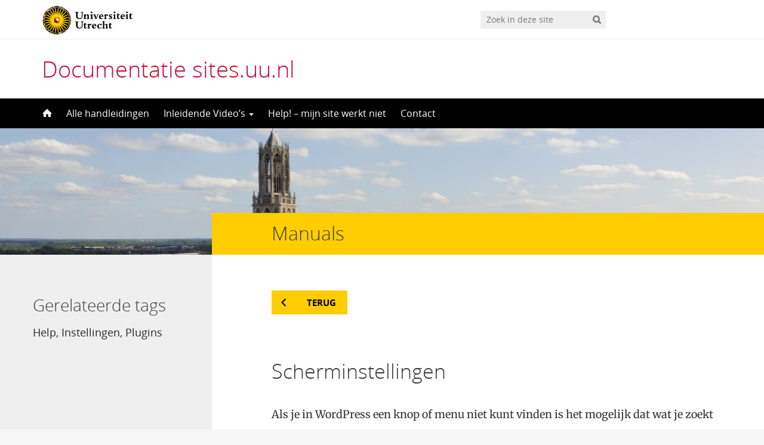

--- FILE ---
content_type: text/html; charset=UTF-8
request_url: https://doc.sites.uu.nl/manuals/scherminstellingen/
body_size: 12499
content:
<!DOCTYPE html>
<!--[if lt IE 7]><html lang="nl-NL" class="no-js lt-ie9 lt-ie8 lt-ie7"> <![endif]-->
<!--[if (IE 7)&!(IEMobile)]><html lang="nl-NL" class="no-js lt-ie9 lt-ie8"><![endif]-->
<!--[if (IE 8)&!(IEMobile)]><html lang="nl-NL" class="no-js lt-ie9"><![endif]-->
<!--[if gt IE 8]><!--> <html lang="nl-NL" class="no-js"><!--<![endif]-->
<head>
<meta charset="UTF-8">
<title>Documentatie sites.uu.nl | Scherminstellingen</title>

<base href="">

<meta name="HandheldFriendly" content="True">
<meta name="MobileOptimized" content="320">
<meta name="viewport" content="width=device-width, initial-scale=1"/>




<link rel="icon" href="https://doc.sites.uu.nl/wp-content/themes/UU2014/images/favicon.ico">
<link rel="apple-touch-icon" href="https://doc.sites.uu.nl/wp-content/themes/UU2014/images/apple-icon-touch.png">



<meta name="msapplication-TileColor" content="#f01d4f">
<meta name="msapplication-TileImage" content="https://doc.sites.uu.nl/wp-content/themes/UU2014/images/win8-tile-icon.png">

<link rel="profile" href="https://gmpg.org/xfn/11">
<link rel="pingback" href="https://doc.sites.uu.nl/xmlrpc.php">

<!-- Open Graph Meta Tags for Facebook and LinkedIn Sharing !-->
<meta property="og:title" content="Scherminstellingen"/>
<meta property="og:description" content="Als je in WordPress een knop of menu niet kunt vinden is het mogelijk dat wat je zoekt verstopt zit in een van de scherminstellingen. In deze handleiding worden alle menu's met scherminstellingen benoemd en de functies uitgelegd. Het Dashboard Berichten Media Pagina's Formidable Reacties Weergave Gebruikers Extra Velden UU Options Dashboard Home vakken - Hier kun je kiezen wat wel of niet op het dashboard word weergegeven. Op dit&hellip;" />
<meta property="og:url" content="https://doc.sites.uu.nl/manuals/scherminstellingen/" />
<meta property="og:image" content="https://doc.sites.uu.nl/wp-content/uploads/sites/8/2015/01/cropped-Panorama-Utrecht-3318-A4s10-c-Jurjen-Drenth_Toerisme-Utrecht.jpg" />
<meta property="og:type" content="article" />
<meta property="og:site_name" content="Documentatie sites.uu.nl" />
<!-- End Open Graph Meta Tags !-->



<meta name='robots' content='max-image-preview:large' />
<script type="text/javascript">
/* <![CDATA[ */
window.koko_analytics = {"url":"https:\/\/doc.sites.uu.nl\/wp-admin\/admin-ajax.php?action=koko_analytics_collect","site_url":"https:\/\/doc.sites.uu.nl","post_id":831,"path":"\/manuals\/scherminstellingen\/","method":"cookie","use_cookie":true};
/* ]]> */
</script>
<link rel="alternate" type="application/rss+xml" title="Documentatie sites.uu.nl &raquo; feed" href="https://doc.sites.uu.nl/feed/" />
<link rel="alternate" type="application/rss+xml" title="Documentatie sites.uu.nl &raquo; reactiesfeed" href="https://doc.sites.uu.nl/comments/feed/" />
<link rel='stylesheet' id='formidable-css' href='https://doc.sites.uu.nl/wp-content/plugins/formidable/css/formidableforms8.css' type='text/css' media='all' />
<link rel='stylesheet' id='wp-block-library-css' href='https://doc.sites.uu.nl/wp-includes/css/dist/block-library/style.min.css' type='text/css' media='all' />
<link rel='stylesheet' id='agenda-query-css' href='https://doc.sites.uu.nl/wp-content/plugins/uu-blocks//build/uu-agenda-query.css' type='text/css' media='all' />
<link rel='stylesheet' id='agenda-query-past-css' href='https://doc.sites.uu.nl/wp-content/plugins/uu-blocks//build/uu-agenda-query-past.css' type='text/css' media='all' />
<style id='classic-theme-styles-inline-css' type='text/css'>
/*! This file is auto-generated */
.wp-block-button__link{color:#fff;background-color:#32373c;border-radius:9999px;box-shadow:none;text-decoration:none;padding:calc(.667em + 2px) calc(1.333em + 2px);font-size:1.125em}.wp-block-file__button{background:#32373c;color:#fff;text-decoration:none}
</style>
<style id='global-styles-inline-css' type='text/css'>
body{--wp--preset--color--black: #000000;--wp--preset--color--cyan-bluish-gray: #abb8c3;--wp--preset--color--white: #ffffff;--wp--preset--color--pale-pink: #f78da7;--wp--preset--color--vivid-red: #cf2e2e;--wp--preset--color--luminous-vivid-orange: #ff6900;--wp--preset--color--luminous-vivid-amber: #fcb900;--wp--preset--color--light-green-cyan: #7bdcb5;--wp--preset--color--vivid-green-cyan: #00d084;--wp--preset--color--pale-cyan-blue: #8ed1fc;--wp--preset--color--vivid-cyan-blue: #0693e3;--wp--preset--color--vivid-purple: #9b51e0;--wp--preset--gradient--vivid-cyan-blue-to-vivid-purple: linear-gradient(135deg,rgba(6,147,227,1) 0%,rgb(155,81,224) 100%);--wp--preset--gradient--light-green-cyan-to-vivid-green-cyan: linear-gradient(135deg,rgb(122,220,180) 0%,rgb(0,208,130) 100%);--wp--preset--gradient--luminous-vivid-amber-to-luminous-vivid-orange: linear-gradient(135deg,rgba(252,185,0,1) 0%,rgba(255,105,0,1) 100%);--wp--preset--gradient--luminous-vivid-orange-to-vivid-red: linear-gradient(135deg,rgba(255,105,0,1) 0%,rgb(207,46,46) 100%);--wp--preset--gradient--very-light-gray-to-cyan-bluish-gray: linear-gradient(135deg,rgb(238,238,238) 0%,rgb(169,184,195) 100%);--wp--preset--gradient--cool-to-warm-spectrum: linear-gradient(135deg,rgb(74,234,220) 0%,rgb(151,120,209) 20%,rgb(207,42,186) 40%,rgb(238,44,130) 60%,rgb(251,105,98) 80%,rgb(254,248,76) 100%);--wp--preset--gradient--blush-light-purple: linear-gradient(135deg,rgb(255,206,236) 0%,rgb(152,150,240) 100%);--wp--preset--gradient--blush-bordeaux: linear-gradient(135deg,rgb(254,205,165) 0%,rgb(254,45,45) 50%,rgb(107,0,62) 100%);--wp--preset--gradient--luminous-dusk: linear-gradient(135deg,rgb(255,203,112) 0%,rgb(199,81,192) 50%,rgb(65,88,208) 100%);--wp--preset--gradient--pale-ocean: linear-gradient(135deg,rgb(255,245,203) 0%,rgb(182,227,212) 50%,rgb(51,167,181) 100%);--wp--preset--gradient--electric-grass: linear-gradient(135deg,rgb(202,248,128) 0%,rgb(113,206,126) 100%);--wp--preset--gradient--midnight: linear-gradient(135deg,rgb(2,3,129) 0%,rgb(40,116,252) 100%);--wp--preset--font-size--small: 13px;--wp--preset--font-size--medium: 20px;--wp--preset--font-size--large: 36px;--wp--preset--font-size--x-large: 42px;--wp--preset--spacing--20: 0.44rem;--wp--preset--spacing--30: 0.67rem;--wp--preset--spacing--40: 1rem;--wp--preset--spacing--50: 1.5rem;--wp--preset--spacing--60: 2.25rem;--wp--preset--spacing--70: 3.38rem;--wp--preset--spacing--80: 5.06rem;--wp--preset--shadow--natural: 6px 6px 9px rgba(0, 0, 0, 0.2);--wp--preset--shadow--deep: 12px 12px 50px rgba(0, 0, 0, 0.4);--wp--preset--shadow--sharp: 6px 6px 0px rgba(0, 0, 0, 0.2);--wp--preset--shadow--outlined: 6px 6px 0px -3px rgba(255, 255, 255, 1), 6px 6px rgba(0, 0, 0, 1);--wp--preset--shadow--crisp: 6px 6px 0px rgba(0, 0, 0, 1);}:where(.is-layout-flex){gap: 0.5em;}:where(.is-layout-grid){gap: 0.5em;}body .is-layout-flex{display: flex;}body .is-layout-flex{flex-wrap: wrap;align-items: center;}body .is-layout-flex > *{margin: 0;}body .is-layout-grid{display: grid;}body .is-layout-grid > *{margin: 0;}:where(.wp-block-columns.is-layout-flex){gap: 2em;}:where(.wp-block-columns.is-layout-grid){gap: 2em;}:where(.wp-block-post-template.is-layout-flex){gap: 1.25em;}:where(.wp-block-post-template.is-layout-grid){gap: 1.25em;}.has-black-color{color: var(--wp--preset--color--black) !important;}.has-cyan-bluish-gray-color{color: var(--wp--preset--color--cyan-bluish-gray) !important;}.has-white-color{color: var(--wp--preset--color--white) !important;}.has-pale-pink-color{color: var(--wp--preset--color--pale-pink) !important;}.has-vivid-red-color{color: var(--wp--preset--color--vivid-red) !important;}.has-luminous-vivid-orange-color{color: var(--wp--preset--color--luminous-vivid-orange) !important;}.has-luminous-vivid-amber-color{color: var(--wp--preset--color--luminous-vivid-amber) !important;}.has-light-green-cyan-color{color: var(--wp--preset--color--light-green-cyan) !important;}.has-vivid-green-cyan-color{color: var(--wp--preset--color--vivid-green-cyan) !important;}.has-pale-cyan-blue-color{color: var(--wp--preset--color--pale-cyan-blue) !important;}.has-vivid-cyan-blue-color{color: var(--wp--preset--color--vivid-cyan-blue) !important;}.has-vivid-purple-color{color: var(--wp--preset--color--vivid-purple) !important;}.has-black-background-color{background-color: var(--wp--preset--color--black) !important;}.has-cyan-bluish-gray-background-color{background-color: var(--wp--preset--color--cyan-bluish-gray) !important;}.has-white-background-color{background-color: var(--wp--preset--color--white) !important;}.has-pale-pink-background-color{background-color: var(--wp--preset--color--pale-pink) !important;}.has-vivid-red-background-color{background-color: var(--wp--preset--color--vivid-red) !important;}.has-luminous-vivid-orange-background-color{background-color: var(--wp--preset--color--luminous-vivid-orange) !important;}.has-luminous-vivid-amber-background-color{background-color: var(--wp--preset--color--luminous-vivid-amber) !important;}.has-light-green-cyan-background-color{background-color: var(--wp--preset--color--light-green-cyan) !important;}.has-vivid-green-cyan-background-color{background-color: var(--wp--preset--color--vivid-green-cyan) !important;}.has-pale-cyan-blue-background-color{background-color: var(--wp--preset--color--pale-cyan-blue) !important;}.has-vivid-cyan-blue-background-color{background-color: var(--wp--preset--color--vivid-cyan-blue) !important;}.has-vivid-purple-background-color{background-color: var(--wp--preset--color--vivid-purple) !important;}.has-black-border-color{border-color: var(--wp--preset--color--black) !important;}.has-cyan-bluish-gray-border-color{border-color: var(--wp--preset--color--cyan-bluish-gray) !important;}.has-white-border-color{border-color: var(--wp--preset--color--white) !important;}.has-pale-pink-border-color{border-color: var(--wp--preset--color--pale-pink) !important;}.has-vivid-red-border-color{border-color: var(--wp--preset--color--vivid-red) !important;}.has-luminous-vivid-orange-border-color{border-color: var(--wp--preset--color--luminous-vivid-orange) !important;}.has-luminous-vivid-amber-border-color{border-color: var(--wp--preset--color--luminous-vivid-amber) !important;}.has-light-green-cyan-border-color{border-color: var(--wp--preset--color--light-green-cyan) !important;}.has-vivid-green-cyan-border-color{border-color: var(--wp--preset--color--vivid-green-cyan) !important;}.has-pale-cyan-blue-border-color{border-color: var(--wp--preset--color--pale-cyan-blue) !important;}.has-vivid-cyan-blue-border-color{border-color: var(--wp--preset--color--vivid-cyan-blue) !important;}.has-vivid-purple-border-color{border-color: var(--wp--preset--color--vivid-purple) !important;}.has-vivid-cyan-blue-to-vivid-purple-gradient-background{background: var(--wp--preset--gradient--vivid-cyan-blue-to-vivid-purple) !important;}.has-light-green-cyan-to-vivid-green-cyan-gradient-background{background: var(--wp--preset--gradient--light-green-cyan-to-vivid-green-cyan) !important;}.has-luminous-vivid-amber-to-luminous-vivid-orange-gradient-background{background: var(--wp--preset--gradient--luminous-vivid-amber-to-luminous-vivid-orange) !important;}.has-luminous-vivid-orange-to-vivid-red-gradient-background{background: var(--wp--preset--gradient--luminous-vivid-orange-to-vivid-red) !important;}.has-very-light-gray-to-cyan-bluish-gray-gradient-background{background: var(--wp--preset--gradient--very-light-gray-to-cyan-bluish-gray) !important;}.has-cool-to-warm-spectrum-gradient-background{background: var(--wp--preset--gradient--cool-to-warm-spectrum) !important;}.has-blush-light-purple-gradient-background{background: var(--wp--preset--gradient--blush-light-purple) !important;}.has-blush-bordeaux-gradient-background{background: var(--wp--preset--gradient--blush-bordeaux) !important;}.has-luminous-dusk-gradient-background{background: var(--wp--preset--gradient--luminous-dusk) !important;}.has-pale-ocean-gradient-background{background: var(--wp--preset--gradient--pale-ocean) !important;}.has-electric-grass-gradient-background{background: var(--wp--preset--gradient--electric-grass) !important;}.has-midnight-gradient-background{background: var(--wp--preset--gradient--midnight) !important;}.has-small-font-size{font-size: var(--wp--preset--font-size--small) !important;}.has-medium-font-size{font-size: var(--wp--preset--font-size--medium) !important;}.has-large-font-size{font-size: var(--wp--preset--font-size--large) !important;}.has-x-large-font-size{font-size: var(--wp--preset--font-size--x-large) !important;}
.wp-block-navigation a:where(:not(.wp-element-button)){color: inherit;}
:where(.wp-block-post-template.is-layout-flex){gap: 1.25em;}:where(.wp-block-post-template.is-layout-grid){gap: 1.25em;}
:where(.wp-block-columns.is-layout-flex){gap: 2em;}:where(.wp-block-columns.is-layout-grid){gap: 2em;}
.wp-block-pullquote{font-size: 1.5em;line-height: 1.6;}
</style>
<link rel='stylesheet' id='frontend-login-css-css' href='https://doc.sites.uu.nl/wp-content/plugins/uu-global-functions/assets/css/frontend-login.css' type='text/css' media='all' />
<link rel='stylesheet' id='uu-shortcodes-styles-css' href='https://doc.sites.uu.nl/wp-content/plugins/uu-shortcodes/css/uu-shortcodes.css' type='text/css' media='all' />
<link rel='stylesheet' id='uu2014-stylesheet-css' href='https://doc.sites.uu.nl/wp-content/themes/UU2014/css/style.css' type='text/css' media='screen' />
<link rel='stylesheet' id='uu2014-print-stylesheet-css' href='https://doc.sites.uu.nl/wp-content/themes/UU2014/css/print.css' type='text/css' media='print' />
<!--[if lt IE 9]>
<link rel='stylesheet' id='uu2014-ie-only-css' href='https://doc.sites.uu.nl/wp-content/themes/doc/css/ie.css' type='text/css' media='all' />
<![endif]-->
<link rel='stylesheet' id='doc-css' href='https://doc.sites.uu.nl/wp-content/themes/doc/style.css' type='text/css' media='all' />
<link rel='stylesheet' id='custom-style-css' href='https://doc.sites.uu.nl/wp-content/themes/UU2014/css/custom.css' type='text/css' media='all' />
<script type="text/javascript" src="https://doc.sites.uu.nl/wp-content/plugins/uu-global-functions/assets/js/frontend-login.js" id="frontend-login-js-js"></script>
<script type="text/javascript" src="https://doc.sites.uu.nl/wp-includes/js/jquery/jquery.min.js" id="jquery-core-js"></script>
<script type="text/javascript" src="https://doc.sites.uu.nl/wp-includes/js/jquery/jquery-migrate.min.js" id="jquery-migrate-js"></script>
<script type="text/javascript" src="https://doc.sites.uu.nl/wp-content/themes/UU2014/js/modernizr.min.js" id="uu2014-modernizr-js"></script>
<script type="text/javascript" src="https://doc.sites.uu.nl/wp-content/themes/UU2014/js/respond.min.js" id="uu2014-respondjs-js"></script>
<link rel="https://api.w.org/" href="https://doc.sites.uu.nl/wp-json/" /><link rel="canonical" href="https://doc.sites.uu.nl/manuals/scherminstellingen/" />
<link rel="alternate" type="application/json+oembed" href="https://doc.sites.uu.nl/wp-json/oembed/1.0/embed?url=https%3A%2F%2Fdoc.sites.uu.nl%2Fmanuals%2Fscherminstellingen%2F" />
<link rel="alternate" type="text/xml+oembed" href="https://doc.sites.uu.nl/wp-json/oembed/1.0/embed?url=https%3A%2F%2Fdoc.sites.uu.nl%2Fmanuals%2Fscherminstellingen%2F&#038;format=xml" />
<script>document.documentElement.className += " js";</script>
	<style type="text/css">#banner {
			background-image: url(https://doc.sites.uu.nl/wp-content/uploads/sites/8/2015/01/cropped-Panorama-Utrecht-3318-A4s10-c-Jurjen-Drenth_Toerisme-Utrecht.jpg);
			/*-ms-behavior: url(https://doc.sites.uu.nl/wp-content/themes/UU2014/includes/backgroundsize.min.htc);*/
		}</style>
</head>

<body data-rsssl=1 class="manuals-template-default single single-manuals postid-831" data-spy="scroll" data-target="#sidebarnav">
     
	<div id="page">
		<div id="brandbar" class="affix-top">
	<div class="container">
		<div class="row">

			<div class="col-sm-4 col-xs-8 logodiv">
				<button type="button" class="navbar-toggle hidden-print" data-toggle="collapse" data-target="#main-menu-collapse">
                    <span class="sr-only">Navigation</span>
                    <span class="icon-bar"></span>
                    <span class="icon-bar"></span>
                    <span class="icon-bar"></span>
                </button>

<a href="https://www.uu.nl"><img src="https://doc.sites.uu.nl/wp-content/themes/UU2014/images/uu-logo.svg" alt="Logo Universiteit Utrecht" class="site-logo" /></a>
		<div class="visible-print-block">	
			<h1>Documentatie sites.uu.nl</h1>
		</div>	
			</div>

			<div class="col-sm-6 col-xs-4 hidden-print" role="search" >
				
					<div class="pull-right">
						<form method="get" id="searchform" action="https://doc.sites.uu.nl" >
							<div class="search-wrapper">
								<label class="screen-reader-text" for="s">'</label>
								<input type="text" class= "searchfield" value="" name="s" id="s" placeholder="Zoek in deze site" />
								<input type="submit" id="searchsubmit" class="searchbutton" value="" />
							</div>
							
						</form>
					</div>
				
			</div>		
			
		</div>
	</div>
</div> 
		<header id="masthead" class="header hidden-print">

			<div class="container">

								<h1>

				<a href="https://doc.sites.uu.nl/" rel="home" title="Documentatie sites.uu.nl">
					Documentatie sites.uu.nl				</a>

			    </h1>

				
			</div>

		</header>

		<a class="skip-link sr-only" href="#content">Direct naar het inhoud</a>


     
    <nav id="#access" class="navbar navbar-default navbar-inverse">
        <!-- Brand and toggle get grouped for better mobile display -->
        <div class="container">
            <div class="navbar-header">
                
            </div>
        <div id="main-menu-collapse" class="collapse navbar-collapse"><ul id="menu-hoofd" class="nav navbar-nav"><li id="menu-item-60" class="first-item menu-item menu-item-type-post_type menu-item-object-page menu-item-home menu-item-60"><a title="Introductie" href="https://doc.sites.uu.nl/"><span class="glyphicon home-icon"></span>&nbsp;<svg id="home-icon" width="16px" height="16px" viewBox="8 6 16 16" enable-background="new 8 6 16 16">

<path class="home-icon" fill="#FFFFFF" d="M23.632,16.018l-6.982-6.989c-0.356-0.371-0.94-0.371-1.297,0l-6.984,6.989
	c-0.358,0.369-0.225,0.672,0.296,0.672h1.456v5.367c0,0.389,0.017,0.705,0.717,0.705h3.39v-5.385h3.546v5.385h3.558
	c0.534,0,0.549-0.316,0.549-0.705v-5.367h1.455C23.855,16.689,23.988,16.387,23.632,16.018z"></path>
</svg><span class="menuitem-home">Introductie</span></a></li>
<li id="menu-item-30" class="menu-item menu-item-type-custom menu-item-object-custom menu-item-30"><a title="Alle handleidingen" href="/manuals">Alle handleidingen</a></li>
<li id="menu-item-814" class="menu-item menu-item-type-post_type menu-item-object-manuals menu-item-has-children menu-item-814 dropdown"><a title="Inleidende Video&#039;s" href="#" data-toggle="dropdown" class="dropdown-toggle" aria-haspopup="true">Inleidende Video&#8217;s <span class="caret"></span></a>
<ul role="menu" class=" dropdown-menu">
	<li id="menu-item-823" class="menu-item menu-item-type-post_type menu-item-object-manuals menu-item-823"><a title="Video – Het Dashboard" href="https://doc.sites.uu.nl/manuals/the-dashboard/">Video – Het Dashboard</a></li>
	<li id="menu-item-818" class="menu-item menu-item-type-post_type menu-item-object-manuals menu-item-818"><a title="Video – Berichten" href="https://doc.sites.uu.nl/manuals/berichten/">Video – Berichten</a></li>
	<li id="menu-item-993" class="menu-item menu-item-type-post_type menu-item-object-manuals menu-item-993"><a title="Video &#8211; Pagina&#8217;s" href="https://doc.sites.uu.nl/manuals/paginas/">Video &#8211; Pagina&#8217;s</a></li>
	<li id="menu-item-815" class="menu-item menu-item-type-post_type menu-item-object-manuals menu-item-815"><a title="Video – De Visuele Editor" href="https://doc.sites.uu.nl/manuals/de-visuele-editor/">Video – De Visuele Editor</a></li>
	<li id="menu-item-820" class="menu-item menu-item-type-post_type menu-item-object-manuals menu-item-820"><a title="Video – Werken Met Afbeeldingen" href="https://doc.sites.uu.nl/manuals/werken-met-afbeeldingen/">Video – Werken Met Afbeeldingen</a></li>
	<li id="menu-item-816" class="menu-item menu-item-type-post_type menu-item-object-manuals menu-item-816"><a title="Video – Media Bibliotheek" href="https://doc.sites.uu.nl/manuals/media-bibliotheek/">Video – Media Bibliotheek</a></li>
	<li id="menu-item-817" class="menu-item menu-item-type-post_type menu-item-object-manuals menu-item-817"><a title="Video – Inhoud Organiseren" href="https://doc.sites.uu.nl/manuals/inhoud-organiseren/">Video – Inhoud Organiseren</a></li>
	<li id="menu-item-822" class="menu-item menu-item-type-post_type menu-item-object-manuals menu-item-822"><a title="Video – Uiterlijk" href="https://doc.sites.uu.nl/manuals/uiterlijk/">Video – Uiterlijk</a></li>
	<li id="menu-item-821" class="menu-item menu-item-type-post_type menu-item-object-manuals menu-item-821"><a title="Video – Reacties Beheren" href="https://doc.sites.uu.nl/manuals/reacties-beheren/">Video – Reacties Beheren</a></li>
	<li id="menu-item-824" class="menu-item menu-item-type-post_type menu-item-object-manuals menu-item-824"><a title="Video – Hulpmiddelen en Instellingen" href="https://doc.sites.uu.nl/manuals/users-tools-and-settings/">Video – Hulpmiddelen en Instellingen</a></li>
</ul>
</li>
<li id="menu-item-1806" class="menu-item menu-item-type-post_type menu-item-object-page menu-item-1806"><a title="Help! – mijn site werkt niet" href="https://doc.sites.uu.nl/help-mijn-site-werkt-niet/">Help! – mijn site werkt niet</a></li>
<li id="menu-item-1689" class="last-item menu-item menu-item-type-post_type menu-item-object-page menu-item-1689"><a title="Contact" href="https://doc.sites.uu.nl/contact/">Contact</a></li>
</ul></div>    	</div>
    </nav> <!-- #access .navbar -->
    
			

<div id="content" class="two-col">
	
<header class="article-header article-header-main">

	<div class="header-image hidden-print">
		
    		 
		          <img src="https://doc.sites.uu.nl/wp-content/uploads/sites/8/2015/01/cropped-Panorama-Utrecht-3318-A4s10-c-Jurjen-Drenth_Toerisme-Utrecht.jpg" alt="" /> 
			
		
    	<div class="page-header-placeholder"></div>	

	</div>

	
</header>
<div id="content-wrapper" class="container">
	<div class="row-offcanvas row-offcanvas-left">

		 <div id="left-sidebar" class="sidebar-offcanvas clearfix hidden-print" role="complementary">

		<h2>Gerelateerde tags</h2>
	<a href="https://doc.sites.uu.nl/tag/help/" rel="tag">Help</a>, <a href="https://doc.sites.uu.nl/tag/instellingen/" rel="tag">Instellingen</a>, <a href="https://doc.sites.uu.nl/tag/plugins/" rel="tag">Plugins</a>

	</div> 
			<div class="page-content clearfix">

				
										<div class="page-title"> 
	    			
	    				<h1>
							Manuals	    				</h1>  

	    				    			
	    			</div> 
	    				    						<div class="page-content-inner facetwp-template">	
	    			
	    				

	    			 

	
		<article id="post-831" class="clearfix post-831 manuals type-manuals status-publish hentry tag-help tag-instellingen tag-plugins manual_categorie-beginner glossary-s first-post" role="article" itemscope itemtype="http://schema.org/BlogPosting">
			

			<section class="entry-content clearfix" itemprop="articleBody">
				<a href="javascript:history.back()" class="button left arrow-left">Terug</a>
				<!-- <div class="doelgroep">
					
					<strong>Doelgroep: </strong>Array, Array en Array	
				</div> -->
					

				 				<h1>Scherminstellingen</h1>	
				<p>Als je in WordPress een knop of menu niet kunt vinden is het mogelijk dat wat je zoekt verstopt zit in een van de scherminstellingen. In deze handleiding worden alle menu&#8217;s met scherminstellingen benoemd en de functies uitgelegd.</p>
<hr>
<p><a href="#dashboard">Het Dashboard</a><br />
<a href="#berichten">Berichten</a><br />
<a href="#media">Media</a><br />
<a href="#paginas">Pagina&#8217;s</a><br />
<a href="#formidable">Formidable</a><br />
<a href="#reacties">Reacties</a><br />
<a href="#weergave">Weergave</a><br />
<a href="#gebruikers">Gebruikers</a><br />
<a href="#extravelden">Extra Velden</a><br />
<a href="#uuoptions">UU Options</a></p>
<hr>
<h2 align="center" ID="dashboard">Dashboard</h2>
<h3 align="center">Home</h3>
<a href="https://doc.sites.uu.nl/wp-content/uploads/sites/8/2019/06/scherm-dash.png"><img fetchpriority="high" decoding="async" src="https://doc.sites.uu.nl/wp-content/uploads/sites/8/2019/06/scherm-dash.png" alt="scherm-dash" width="1651" height="174" class="alignleft size-full wp-image-895" srcset="https://doc.sites.uu.nl/wp-content/uploads/sites/8/2019/06/scherm-dash.png 1651w, https://doc.sites.uu.nl/wp-content/uploads/sites/8/2019/06/scherm-dash-278x29.png 278w, https://doc.sites.uu.nl/wp-content/uploads/sites/8/2019/06/scherm-dash-768x81.png 768w, https://doc.sites.uu.nl/wp-content/uploads/sites/8/2019/06/scherm-dash-740x78.png 740w, https://doc.sites.uu.nl/wp-content/uploads/sites/8/2019/06/scherm-dash-1600x169.png 1600w" sizes="(max-width: 1651px) 100vw, 1651px" /></a>
<ul>
<li>vakken &#8211; <em> Hier kun je kiezen wat wel of niet op het dashboard word weergegeven.</em></li>
<li>Op dit moment &#8211; <em> Dit vak laat zien wat de huidige staat van jouw website is. Hoeveel berichten en pagina&#8217;s heb je. Hoeveel reacties zijn er geplaatst en hoeveel spam er is geblokt. Hoe groot het cache is. Welke versie van WordPress word er gebruikt en met welk thema.</em></li>
<li>Activiteiten &#8211; <em> Wat is er als laatste gebeurt met jouw website. Denk hier aan dingen als nieuwe blogposts, nieuwe pagina&#8217;s, recente reacties.</em></li>
<li>Statistics &#8211; Last 30 days <em> &#8211; Hier zie je onder andere hoeveel (unieke) bezoekers jouw website in de afgelopen 30 dagen hebben bezocht.</em></li>
<li>WordPress evenementen en nieuws &#8211; <em> Hier vind je de nieuwste updates en nieuws over WordPress zelf. Denk hierbij aan nieuwe versies van WordPress of WordPress georienteerde evenementen.</em></li>
<li>Welkom &#8211; <em> Deze widget is bedoeld als inleiding voor de functies van WordPress. Dit gaat specifiek om acties die je nog niet eerder hebt ondernomen, maar dit betekent niet dat je deze relevant zijn voor jouw website.</em></li>
</ul>
<p><a href="#top">Top</a></p>
<hr>
<h2 align="center" ID="berichten">Berichten</h2>
<h3 align="center">Alle Berichten</h3>
<a href="https://doc.sites.uu.nl/wp-content/uploads/sites/8/2019/06/scherm-ber.png"><img decoding="async" src="https://doc.sites.uu.nl/wp-content/uploads/sites/8/2019/06/scherm-ber.png" alt="scherm-ber" width="1673" height="385" class="alignleft size-full wp-image-894" srcset="https://doc.sites.uu.nl/wp-content/uploads/sites/8/2019/06/scherm-ber.png 1673w, https://doc.sites.uu.nl/wp-content/uploads/sites/8/2019/06/scherm-ber-278x64.png 278w, https://doc.sites.uu.nl/wp-content/uploads/sites/8/2019/06/scherm-ber-768x177.png 768w, https://doc.sites.uu.nl/wp-content/uploads/sites/8/2019/06/scherm-ber-740x170.png 740w, https://doc.sites.uu.nl/wp-content/uploads/sites/8/2019/06/scherm-ber-1600x368.png 1600w" sizes="(max-width: 1673px) 100vw, 1673px" /></a>
<ul>
<li>Kolommen &#8211; <em> Hier kun je kiezen welke kolommen de &#8216;Alle Berichten&#8217; pagina laat zien en waarop je de berichten kunt sorteren. Denk hierbij aan dingen als auteur, datum of het aantal reacties.</em></li>
<li>Paginering &#8211; <em> Kies hier hoeveel berichten de pagina laat zien.</em></li>
<li>Bekijk modus &#8211; <em> Kies hier of je de berichten als een compacte lijst wilt weergeven of als een lijst met samenvattingen.</em></li>
</ul>
<h3 align="center">Nieuw Bericht</h3>
<a href="https://doc.sites.uu.nl/wp-content/uploads/sites/8/2019/06/scherm-ber-nieuw.png"><img decoding="async" src="https://doc.sites.uu.nl/wp-content/uploads/sites/8/2019/06/scherm-ber-nieuw.png" alt="" width="1650" height="328" class="alignleft size-full wp-image-893" srcset="https://doc.sites.uu.nl/wp-content/uploads/sites/8/2019/06/scherm-ber-nieuw.png 1650w, https://doc.sites.uu.nl/wp-content/uploads/sites/8/2019/06/scherm-ber-nieuw-278x55.png 278w, https://doc.sites.uu.nl/wp-content/uploads/sites/8/2019/06/scherm-ber-nieuw-768x153.png 768w, https://doc.sites.uu.nl/wp-content/uploads/sites/8/2019/06/scherm-ber-nieuw-740x147.png 740w, https://doc.sites.uu.nl/wp-content/uploads/sites/8/2019/06/scherm-ber-nieuw-1600x318.png 1600w" sizes="(max-width: 1650px) 100vw, 1650px" /></a>
<ul>
<li>Vakken &#8211; <em> Kies hier welke opties jouw nieuwe bericht kan hebben. Geef jouw bericht een categorie of tags mee, maak een samenvatting, pas de reactieopties aan.</em></li>
<li>Layout &#8211; <em> Hier bepaal je of alle widgets voor het bewerken van jouw bericht worden weergegeven in een of in twee kolommen. Met een kolom zullen de opties als tags en publiceren onder de text-editor staan i.p.v. er rechts van.</em></li>
<li>Overige Instellingen &#8211; <em> Hier kun je instellen of de editor over kan gaan in de &#8216;afleidingsvrije-modus. De afleidingvrije-modus verbergt alle opties en balken terwijl je aan het schrijven bent voor een rustiger beeld.</em></li>
</ul>
<h3 align="center">Categorie</h3>
<a href="https://doc.sites.uu.nl/wp-content/uploads/sites/8/2019/06/scherm-ber-cate.png"><img loading="lazy" decoding="async" src="https://doc.sites.uu.nl/wp-content/uploads/sites/8/2019/06/scherm-ber-cate.png" alt="scherm-ber-cate" width="1654" height="304" class="alignleft size-full wp-image-892" srcset="https://doc.sites.uu.nl/wp-content/uploads/sites/8/2019/06/scherm-ber-cate.png 1654w, https://doc.sites.uu.nl/wp-content/uploads/sites/8/2019/06/scherm-ber-cate-278x51.png 278w, https://doc.sites.uu.nl/wp-content/uploads/sites/8/2019/06/scherm-ber-cate-768x141.png 768w, https://doc.sites.uu.nl/wp-content/uploads/sites/8/2019/06/scherm-ber-cate-740x136.png 740w, https://doc.sites.uu.nl/wp-content/uploads/sites/8/2019/06/scherm-ber-cate-1600x294.png 1600w" sizes="(max-width: 1654px) 100vw, 1654px" /></a>
<ul>
<li>Kolommen &#8211; <em> Hier kun je kiezen op wat je jouw categorieën kunt sorteren.</em></li>
<li>Paginering &#8211; <em> Hier kun je kiezen hoeveel categorieën de pagina tegelijkertijd laat zien.</em></li>
</ul>
<h3 align="center">Tags</h3>
<a href="https://doc.sites.uu.nl/wp-content/uploads/sites/8/2019/06/scherm-ber-tag.png"><img loading="lazy" decoding="async" src="https://doc.sites.uu.nl/wp-content/uploads/sites/8/2019/06/scherm-ber-tag.png" alt="scherm-ber-tag" width="1651" height="308" class="alignleft size-full wp-image-891" srcset="https://doc.sites.uu.nl/wp-content/uploads/sites/8/2019/06/scherm-ber-tag.png 1651w, https://doc.sites.uu.nl/wp-content/uploads/sites/8/2019/06/scherm-ber-tag-278x52.png 278w, https://doc.sites.uu.nl/wp-content/uploads/sites/8/2019/06/scherm-ber-tag-768x143.png 768w, https://doc.sites.uu.nl/wp-content/uploads/sites/8/2019/06/scherm-ber-tag-740x138.png 740w, https://doc.sites.uu.nl/wp-content/uploads/sites/8/2019/06/scherm-ber-tag-1600x298.png 1600w" sizes="(max-width: 1651px) 100vw, 1651px" /></a>
<ul>
<li>Kolommen &#8211; <em> Bepaal op welke criteria je jouw tags kunt sorteren.</em></li>
<li>Paginering &#8211; <em> Bepaal hoe veel tags deze pagina weergeeft.</em></li>
</ul>
<p><a href="#top">Top</a></p>
<hr>
<h2 align="center" ID="media">Media</h2>
<h3 align="center">Media Bibliotheek</h3>
<a href="https://doc.sites.uu.nl/wp-content/uploads/sites/8/2019/06/scherm-med.png"><img loading="lazy" decoding="async" src="https://doc.sites.uu.nl/wp-content/uploads/sites/8/2019/06/scherm-med.png" alt="scherm-med" width="1653" height="306" class="alignleft size-full wp-image-890" srcset="https://doc.sites.uu.nl/wp-content/uploads/sites/8/2019/06/scherm-med.png 1653w, https://doc.sites.uu.nl/wp-content/uploads/sites/8/2019/06/scherm-med-278x51.png 278w, https://doc.sites.uu.nl/wp-content/uploads/sites/8/2019/06/scherm-med-768x142.png 768w, https://doc.sites.uu.nl/wp-content/uploads/sites/8/2019/06/scherm-med-740x137.png 740w, https://doc.sites.uu.nl/wp-content/uploads/sites/8/2019/06/scherm-med-1600x296.png 1600w" sizes="(max-width: 1653px) 100vw, 1653px" /></a>
<ul>
<li>kolommen &#8211; <em> Bepaal op welke criteria je jouw media kunt sorteren. Uploadlocatie verwijst naar aan welke pagina of bericht dat stuk media is gekoppeld.</em></li>
<li>paginering &#8211; <em> Bepaal hoe veel mediavoorwerpen deze pagina weergeeft.</em></li>
</ul>
<p><a href="#top">Top</a></p>
<hr>
<h2 align="center" ID="paginas">Pagina&#8217;s</h2>
<h3 align="center">Alle Pagina&#8217;s</h3>
<a href="https://doc.sites.uu.nl/wp-content/uploads/sites/8/2019/06/scherm-pag.png"><img loading="lazy" decoding="async" src="https://doc.sites.uu.nl/wp-content/uploads/sites/8/2019/06/scherm-pag.png" alt="scherm-pag" width="1674" height="305" class="alignleft size-full wp-image-889" srcset="https://doc.sites.uu.nl/wp-content/uploads/sites/8/2019/06/scherm-pag.png 1674w, https://doc.sites.uu.nl/wp-content/uploads/sites/8/2019/06/scherm-pag-278x51.png 278w, https://doc.sites.uu.nl/wp-content/uploads/sites/8/2019/06/scherm-pag-768x140.png 768w, https://doc.sites.uu.nl/wp-content/uploads/sites/8/2019/06/scherm-pag-740x135.png 740w, https://doc.sites.uu.nl/wp-content/uploads/sites/8/2019/06/scherm-pag-1600x292.png 1600w" sizes="(max-width: 1674px) 100vw, 1674px" /></a>
<ul>
<li>kolommen &#8211; <em> Bepaal op welke criteria je jouw pagina&#8217;s kunt sorteren.</em></li>
<li>paginering &#8211; <em> Bepaal hoe veel pagina&#8217;s deze pagina weergeeft.</em></li>
</ul>
<h3 align="center">Nieuwe Pagina</h3>
<a href="https://doc.sites.uu.nl/wp-content/uploads/sites/8/2019/06/scherm-pag-nieuw.png"><img loading="lazy" decoding="async" src="https://doc.sites.uu.nl/wp-content/uploads/sites/8/2019/06/scherm-pag-nieuw.png" alt="scherm-pag-nieuw" width="1652" height="333" class="alignleft size-full wp-image-888" srcset="https://doc.sites.uu.nl/wp-content/uploads/sites/8/2019/06/scherm-pag-nieuw.png 1652w, https://doc.sites.uu.nl/wp-content/uploads/sites/8/2019/06/scherm-pag-nieuw-278x56.png 278w, https://doc.sites.uu.nl/wp-content/uploads/sites/8/2019/06/scherm-pag-nieuw-768x155.png 768w, https://doc.sites.uu.nl/wp-content/uploads/sites/8/2019/06/scherm-pag-nieuw-740x149.png 740w, https://doc.sites.uu.nl/wp-content/uploads/sites/8/2019/06/scherm-pag-nieuw-1600x323.png 1600w" sizes="(max-width: 1652px) 100vw, 1652px" /></a>
<ul>
<li>Vakken &#8211; <em> Bepaal hier welke opties de pagina editor moet hebben. Denk hierbij aan pagina-attributen of aan een uitgelichte afbeelding. Elke aangevinkte optie geeft een nieuw widget naast de editor.</em></li>
<li>Layout &#8211; <em> Hier bepaal je of alle widgets voor het bewerken van jouw pagina worden weergegeven in een of in twee kolommen. Met een kolom zullen de opties als tags en publiceren onder de text-editor staan i.p.v. er rechts van.</em></li>
<li>Overige Instellingen &#8211; <em> Hier kun je instellen of de editor over kan gaan in de afleidingsvrije-modus. De afleidingvrije-modus verbergt alle opties en balken terwijl je aan het schrijven bent voor een rustiger beeld.</em></li>
</ul>
<p><a href="#top">Top</a></p>
<hr>
<h2 align="center" ID="formidable">Formidable</h2>
<h3 align="center">Formulieren</h3>
<a href="https://doc.sites.uu.nl/wp-content/uploads/sites/8/2019/06/scherm-form.png"><img loading="lazy" decoding="async" src="https://doc.sites.uu.nl/wp-content/uploads/sites/8/2019/06/scherm-form.png" alt="scherm-form" width="1676" height="308" class="alignleft size-full wp-image-887" srcset="https://doc.sites.uu.nl/wp-content/uploads/sites/8/2019/06/scherm-form.png 1676w, https://doc.sites.uu.nl/wp-content/uploads/sites/8/2019/06/scherm-form-278x51.png 278w, https://doc.sites.uu.nl/wp-content/uploads/sites/8/2019/06/scherm-form-768x141.png 768w, https://doc.sites.uu.nl/wp-content/uploads/sites/8/2019/06/scherm-form-740x136.png 740w, https://doc.sites.uu.nl/wp-content/uploads/sites/8/2019/06/scherm-form-1600x294.png 1600w" sizes="(max-width: 1676px) 100vw, 1676px" /></a>
<ul>
<li>Kolommen &#8211; <em> Bepaal op welke criteria je jouw formulieren kunt sorteren.</em></li>
<li>Paginering &#8211; <em> Bepaal hoe veel formulieren deze pagina weergeeft.</em></li>
</ul>
<h3 align="center">Inzendingen</h3>
<a href="https://doc.sites.uu.nl/wp-content/uploads/sites/8/2019/06/scherm-form-inz.png"><img loading="lazy" decoding="async" src="https://doc.sites.uu.nl/wp-content/uploads/sites/8/2019/06/scherm-form-inz.png" alt="scherm-form-inz" width="1675" height="334" class="alignleft size-full wp-image-886" srcset="https://doc.sites.uu.nl/wp-content/uploads/sites/8/2019/06/scherm-form-inz.png 1675w, https://doc.sites.uu.nl/wp-content/uploads/sites/8/2019/06/scherm-form-inz-278x55.png 278w, https://doc.sites.uu.nl/wp-content/uploads/sites/8/2019/06/scherm-form-inz-768x153.png 768w, https://doc.sites.uu.nl/wp-content/uploads/sites/8/2019/06/scherm-form-inz-740x148.png 740w, https://doc.sites.uu.nl/wp-content/uploads/sites/8/2019/06/scherm-form-inz-1600x319.png 1600w" sizes="(max-width: 1675px) 100vw, 1675px" /></a>
<ul>
<li>Kolommen &#8211; <em> Bepaal op welke criteria je de ingezonden formulieren kunt sorteren.</em></li>
<li>Paginering &#8211; <em> Bepaal hoe veel ingezonden formulieren deze pagina weergeeft.</em></li>
</ul>
<p><!--


<h3 align="center">Weergaven</h3>


<a href="https://doc.sites.uu.nl/wp-content/uploads/sites/8/2019/06/scherm-form-weer.png"><img loading="lazy" decoding="async" src="https://doc.sites.uu.nl/wp-content/uploads/sites/8/2019/06/scherm-form-weer.png" alt="scherm-form-weer" width="1677" height="386" class="alignleft size-full wp-image-885" srcset="https://doc.sites.uu.nl/wp-content/uploads/sites/8/2019/06/scherm-form-weer.png 1677w, https://doc.sites.uu.nl/wp-content/uploads/sites/8/2019/06/scherm-form-weer-278x64.png 278w, https://doc.sites.uu.nl/wp-content/uploads/sites/8/2019/06/scherm-form-weer-768x177.png 768w, https://doc.sites.uu.nl/wp-content/uploads/sites/8/2019/06/scherm-form-weer-740x170.png 740w, https://doc.sites.uu.nl/wp-content/uploads/sites/8/2019/06/scherm-form-weer-1600x368.png 1600w" sizes="(max-width: 1677px) 100vw, 1677px" /></a>

-Kolommen
Bepaal op welke criteria 
-Paginering

-Bekijk Modus
--></p>
<p><a href="#top">Top</a></p>
<hr>
<h2 align="center" ID="reacties">Reacties</h2>
<h3 align="center">Reacties</h3>
<a href="https://doc.sites.uu.nl/wp-content/uploads/sites/8/2019/06/scherm-reac.png"><img loading="lazy" decoding="async" src="https://doc.sites.uu.nl/wp-content/uploads/sites/8/2019/06/scherm-reac.png" alt="scherm-reac" width="1671" height="305" class="alignleft size-full wp-image-884" srcset="https://doc.sites.uu.nl/wp-content/uploads/sites/8/2019/06/scherm-reac.png 1671w, https://doc.sites.uu.nl/wp-content/uploads/sites/8/2019/06/scherm-reac-278x51.png 278w, https://doc.sites.uu.nl/wp-content/uploads/sites/8/2019/06/scherm-reac-768x140.png 768w, https://doc.sites.uu.nl/wp-content/uploads/sites/8/2019/06/scherm-reac-740x135.png 740w, https://doc.sites.uu.nl/wp-content/uploads/sites/8/2019/06/scherm-reac-1600x292.png 1600w" sizes="(max-width: 1671px) 100vw, 1671px" /></a>
<ul>
<li>Kolommen &#8211; <em> Bepaal op welke criteria je de reacties kunt sorteren.</em></li>
<li>Paginering &#8211; <em> Bepaal hoe veel reacties deze pagina weergeeft.</em></li>
</ul>
<p><a href="#top">Top</a></p>
<hr>
<h2 align="center" ID="weergave">Weergave</h2>
<h3 align="center">Widgets</h3>
<a href="https://doc.sites.uu.nl/wp-content/uploads/sites/8/2019/06/scherm-weer-widget.png"><img loading="lazy" decoding="async" src="https://doc.sites.uu.nl/wp-content/uploads/sites/8/2019/06/scherm-weer-widget.png" alt="scherm-weer-widget" width="1653" height="225" class="alignleft size-full wp-image-883" srcset="https://doc.sites.uu.nl/wp-content/uploads/sites/8/2019/06/scherm-weer-widget.png 1653w, https://doc.sites.uu.nl/wp-content/uploads/sites/8/2019/06/scherm-weer-widget-278x38.png 278w, https://doc.sites.uu.nl/wp-content/uploads/sites/8/2019/06/scherm-weer-widget-768x105.png 768w, https://doc.sites.uu.nl/wp-content/uploads/sites/8/2019/06/scherm-weer-widget-740x101.png 740w, https://doc.sites.uu.nl/wp-content/uploads/sites/8/2019/06/scherm-weer-widget-1600x218.png 1600w" sizes="(max-width: 1653px) 100vw, 1653px" /></a>
<ul>
<li>Toegankelijkheidsmodus Activeren &#8211; <em> Met deze optie kun je het klik-en-sleep menu van de widgets veranderen in een toegankelijker toggle menu.</em></li>
<li>Simple Image Widget &#8211; <em> Met deze opties kun je bepalen welke instellingen de &#8220;Simple Image&#8221; widget heeft.</em></li>
</ul>
<h3 align="center">Menu&#8217;s</h3>
<a href="https://doc.sites.uu.nl/wp-content/uploads/sites/8/2019/06/scherm-weer-menu.png"><img loading="lazy" decoding="async" src="https://doc.sites.uu.nl/wp-content/uploads/sites/8/2019/06/scherm-weer-menu.png" alt="scherm-weer-menu" width="1654" height="252" class="alignleft size-full wp-image-882" srcset="https://doc.sites.uu.nl/wp-content/uploads/sites/8/2019/06/scherm-weer-menu.png 1654w, https://doc.sites.uu.nl/wp-content/uploads/sites/8/2019/06/scherm-weer-menu-278x42.png 278w, https://doc.sites.uu.nl/wp-content/uploads/sites/8/2019/06/scherm-weer-menu-768x117.png 768w, https://doc.sites.uu.nl/wp-content/uploads/sites/8/2019/06/scherm-weer-menu-740x113.png 740w, https://doc.sites.uu.nl/wp-content/uploads/sites/8/2019/06/scherm-weer-menu-1600x244.png 1600w" sizes="(max-width: 1654px) 100vw, 1654px" /></a>
<ul>
<li>Vakken &#8211; <em> Bepaal hier welke onderdelen je aan de menu&#8217;s kunt toevoegen.</em></li>
<li>Geavanceerde menu eigenschappen tonen &#8211; <em> Met dit menu bepaal je welke extra meta-data je aan de menu&#8217;s kunt toevoegen.</em></li>
</ul>
<p><a href="#top">Top</a></p>
<hr>
<h2 align="center" ID="gebruikers">Gebruikers</h2>
<h3 align="center">Alle Gebruikers</h3>
<a href="https://doc.sites.uu.nl/wp-content/uploads/sites/8/2019/06/scherm-gebr.png"><img loading="lazy" decoding="async" src="https://doc.sites.uu.nl/wp-content/uploads/sites/8/2019/06/scherm-gebr.png" alt="scherm-gebr" width="1650" height="305" class="alignleft size-full wp-image-880" srcset="https://doc.sites.uu.nl/wp-content/uploads/sites/8/2019/06/scherm-gebr.png 1650w, https://doc.sites.uu.nl/wp-content/uploads/sites/8/2019/06/scherm-gebr-278x51.png 278w, https://doc.sites.uu.nl/wp-content/uploads/sites/8/2019/06/scherm-gebr-768x142.png 768w, https://doc.sites.uu.nl/wp-content/uploads/sites/8/2019/06/scherm-gebr-740x137.png 740w, https://doc.sites.uu.nl/wp-content/uploads/sites/8/2019/06/scherm-gebr-1600x296.png 1600w" sizes="(max-width: 1650px) 100vw, 1650px" /></a>
<ul>
<li>Kolommen &#8211; <em> Bepaal op welke criteria je de gebruikers kunt sorteren.</em></li>
<li>Paginering &#8211; <em> Bepaal hoe veel gebruikers deze pagina weergeeft.</em></li>
</ul>
<p><a href="#top">Top</a></p>
<hr>
<h2 align="center" ID="extravelden">Extra velden</h2>
<h3 align="center">Groepen</h3>
<a href="https://doc.sites.uu.nl/wp-content/uploads/sites/8/2019/06/scherm-exvel-groep.png"><img loading="lazy" decoding="async" src="https://doc.sites.uu.nl/wp-content/uploads/sites/8/2019/06/scherm-exvel-groep.png" alt="scherm-exvel groep" width="1652" height="304" class="alignleft size-full wp-image-877" srcset="https://doc.sites.uu.nl/wp-content/uploads/sites/8/2019/06/scherm-exvel-groep.png 1652w, https://doc.sites.uu.nl/wp-content/uploads/sites/8/2019/06/scherm-exvel-groep-278x51.png 278w, https://doc.sites.uu.nl/wp-content/uploads/sites/8/2019/06/scherm-exvel-groep-768x141.png 768w, https://doc.sites.uu.nl/wp-content/uploads/sites/8/2019/06/scherm-exvel-groep-740x136.png 740w, https://doc.sites.uu.nl/wp-content/uploads/sites/8/2019/06/scherm-exvel-groep-1600x294.png 1600w" sizes="(max-width: 1652px) 100vw, 1652px" /></a>
<ul>
<li>Kolommen &#8211; <em> Bepaal op welke criteria je de groepen kunt sorteren.</em></li>
<li>Paginering &#8211; <em> Bepaal hoe veel groepen deze pagina weergeeft.</em></li>
</ul>
<h3 align="center">Nieuwe groep</h3>
<a href="https://doc.sites.uu.nl/wp-content/uploads/sites/8/2019/06/scherm-exvel-ngroe.png"><img loading="lazy" decoding="async" src="https://doc.sites.uu.nl/wp-content/uploads/sites/8/2019/06/scherm-exvel-ngroe.png" alt="scherm-exvel-nieuwegroep" width="1654" height="250" class="alignleft size-full wp-image-876" srcset="https://doc.sites.uu.nl/wp-content/uploads/sites/8/2019/06/scherm-exvel-ngroe.png 1654w, https://doc.sites.uu.nl/wp-content/uploads/sites/8/2019/06/scherm-exvel-ngroe-278x42.png 278w, https://doc.sites.uu.nl/wp-content/uploads/sites/8/2019/06/scherm-exvel-ngroe-768x116.png 768w, https://doc.sites.uu.nl/wp-content/uploads/sites/8/2019/06/scherm-exvel-ngroe-740x112.png 740w, https://doc.sites.uu.nl/wp-content/uploads/sites/8/2019/06/scherm-exvel-ngroe-1600x242.png 1600w" sizes="(max-width: 1654px) 100vw, 1654px" /></a>
<ul>
<li>Vakken &#8211; <em> Bepaal hier welke onderdelen je aan de groep-editor toevoegd.</em></li>
<li>Layout &#8211; <em> Hier bepaal je of alle widgets voor het bewerken van jouw pagina worden weergegeven in een of in twee kolommen. Met een kolom zullen de opties als tags en publiceren onder de groep-editor staan i.p.v. er rechts van.</em></li>
</ul>
<p><a href="#top">Top</a></p>
<hr>
<h2 align="center"ID="uuoptions">UU Options</h2>
<h3 align="center">UU Options</h3>
<a href="https://doc.sites.uu.nl/wp-content/uploads/sites/8/2019/06/scherm-uu.png"><img loading="lazy" decoding="async" src="https://doc.sites.uu.nl/wp-content/uploads/sites/8/2019/06/scherm-uu.png" alt="scherm-uu-op" width="1651" height="171" class="alignleft size-full wp-image-875" srcset="https://doc.sites.uu.nl/wp-content/uploads/sites/8/2019/06/scherm-uu.png 1651w, https://doc.sites.uu.nl/wp-content/uploads/sites/8/2019/06/scherm-uu-278x29.png 278w, https://doc.sites.uu.nl/wp-content/uploads/sites/8/2019/06/scherm-uu-768x80.png 768w, https://doc.sites.uu.nl/wp-content/uploads/sites/8/2019/06/scherm-uu-740x77.png 740w, https://doc.sites.uu.nl/wp-content/uploads/sites/8/2019/06/scherm-uu-1600x166.png 1600w" sizes="(max-width: 1651px) 100vw, 1651px" /></a>
<ul>
<li>Layout &#8211; <em> Hier bepaal je of alle widgets voor het bewerken de UU opties worden weergegeven in een of in twee kolommen.</em></li>
</ul>
<h3 align="center">UU Theme Options</h3>
<a href="https://doc.sites.uu.nl/wp-content/uploads/sites/8/2019/06/scherm-uu-theme.png"><img loading="lazy" decoding="async" src="https://doc.sites.uu.nl/wp-content/uploads/sites/8/2019/06/scherm-uu-theme.png" alt="scherm-uu-theme" width="1652" height="167" class="alignleft size-full wp-image-873" srcset="https://doc.sites.uu.nl/wp-content/uploads/sites/8/2019/06/scherm-uu-theme.png 1652w, https://doc.sites.uu.nl/wp-content/uploads/sites/8/2019/06/scherm-uu-theme-278x28.png 278w, https://doc.sites.uu.nl/wp-content/uploads/sites/8/2019/06/scherm-uu-theme-768x78.png 768w, https://doc.sites.uu.nl/wp-content/uploads/sites/8/2019/06/scherm-uu-theme-740x75.png 740w, https://doc.sites.uu.nl/wp-content/uploads/sites/8/2019/06/scherm-uu-theme-1600x162.png 1600w" sizes="(max-width: 1652px) 100vw, 1652px" /></a>
<ul>
<li>Layout &#8211; <em> Hier bepaal je of alle widgets voor het bewerken de UU opties worden weergegeven in een of in twee kolommen.</em></li>
</ul>
<p><a href="#top">Top</a></p>

								<a href="javascript:history.back()" class="button left arrow-left">Terug</a>		

				

							</section>
			<footer class="article-footer">
					
				

			</footer>
			
		</article>	
	
	
			</div> <!-- /page-content-inner -->

						
			<div class="below-content-widget-area">
				<div id="custom_html-2" class="widget_text widget-1 first-widget widget widget_custom_html"><h4 class="widgettitle">Laat je horen!</h4><div class="textwidget custom-html-widget"><div class="frm_forms  with_frm_style frm_style_formidable-style" id="frm_form_6_container" >
<form enctype="multipart/form-data" method="post" class="frm-show-form  frm_pro_form " id="form_25uqo" >
<div class="frm_form_fields ">
<fieldset>
<legend class="frm_screen_reader">Laat je horen!</legend>

<div class="frm_fields_container">
<input type="hidden" name="frm_action" value="create" />
<input type="hidden" name="form_id" value="6" />
<input type="hidden" name="frm_hide_fields_6" id="frm_hide_fields_6" value="" />
<input type="hidden" name="form_key" value="25uqo" />
<input type="hidden" name="item_meta[0]" value="" />
<input type="hidden" id="frm_submit_entry_6" name="frm_submit_entry_6" value="be9115db91" /><input type="hidden" name="_wp_http_referer" value="/manuals/scherminstellingen/" /><div id="frm_field_115_container" class="frm_form_field form-field  frm_top_container frm_full frm_first frm_two_col">
    <div  id="field_ky4vq_label" class="frm_primary_label">Heeft de handleiding geholpen?
        <span class="frm_required"></span>
    </div>
    <div class="frm_opt_container" aria-labelledby="field_ky4vq_label" role="radiogroup">		<div class="frm_radio" id="frm_radio_115-0">			<label  for="field_ky4vq-0">
					<input type="radio" name="item_meta[115]" id="field_ky4vq-0" value="Ja"
		   data-invmsg="Heeft de handleiding geholpen? is ongeldig"  /> Ja</label></div>
		<div class="frm_radio" id="frm_radio_115-1">			<label  for="field_ky4vq-1">
					<input type="radio" name="item_meta[115]" id="field_ky4vq-1" value="Nee"
		   data-invmsg="Heeft de handleiding geholpen? is ongeldig"  /> Nee</label></div>
</div>
    
    
</div>
<div id="frm_field_83_container" class="frm_form_field  frm_first frm_html_container form-field">
<p><em><strong>Bedankt voor de pluim!</strong></em></p>
</div>
<div id="frm_field_85_container" class="frm_form_field form-field  frm_top_container frm_first">
    <label for="field_4z52c" class="frm_primary_label">Wat kan er beter?
        <span class="frm_required"></span>
    </label>
    <textarea name="item_meta[85]" id="field_4z52c" rows="3"  style="width:200px" cols="22" data-invmsg="Wat kan er beter? is ongeldig" class="auto_width" aria-invalid="false"  ></textarea>
    
    
</div>
<div id="frm_field_81_container" class="frm_form_field form-field  frm_top_container frm_first">
    <label for="field_tjijl" class="frm_primary_label">Email adres:
        <span class="frm_required"></span>
    </label>
    <input type="email" id="field_tjijl" name="item_meta[81]" value=""  style="width:200px" placeholder="vul email in a.u.b." data-invmsg="Email adres is ongeldig" class="auto_width" aria-invalid="false"  />
    
    
</div>
<div id="frm_field_78_container" class="frm_form_field form-field  frm_none_container frm_first">
    <label  class="frm_primary_label">reCAPTCHA
        <span class="frm_required"></span>
    </label>
    <div  id="field_hnaxd" class="g-recaptcha" data-sitekey="6LcRNgcTAAAAAHPVrR-0cr43-E_USsmUuJTwPXWP" data-size="normal" data-theme="light"></div>
    
    
</div>
<input type="hidden" name="item_meta[97]" id="field_sjhlf" value="Scherminstellingen 831"  data-frmval="Scherminstellingen 831"   />
<input type="hidden" name="item_meta[99]" id="field_oe61v" value="" data-frmval=""/>
<div id="frm_field_116_container" class="frm_form_field form-field ">
	<div class="frm_submit">

<button class="frm_button_submit frm_final_submit" type="submit"   formnovalidate="formnovalidate">Verstuur</button>

</div>
</div>
	<input type="hidden" name="item_key" value="" />
			<div id="frm_field_117_container">
			<label for="field_fg5hc" >
				Indien je een mens bent, laat dit veld leeg:.			</label>
			<input  id="field_fg5hc" type="text" class="frm_form_field form-field frm_verify" name="item_meta[117]" value=""  />
		</div>
		<input name="frm_state" type="hidden" value="XVVi+WHFhi7pHKQRSPI50tu7EfyKF+BJ/LCUE0O5u1q833mRB+F0tKfo+lHsCorv" /></div>
</fieldset>
</div>

</form>
</div>
</div></div>			</div>	
		  

			
		</div> <!-- /page-content -->
	

   </div> <!--row-offcanvas -->
</div> <!-- /#content-wrapper --> 



	</div>
  

			
			<footer id="colophon" class="footer hidden-print">

				<div id="inner-footer" class="container clearfix">
					<div class="row">
						<div class="col-sm-6">
							<img class="uu-footer-logo" alt="Logo Universiteti Utrecht" src="https://doc.sites.uu.nl/wp-content/themes/UU2014/images/uu-logo-footer.svg">							
							<!-- <nav role="navigation">
															</nav> -->
						</div>
						<div class="col-sm-6">
							<p class="source-org copyright pull-right">&copy; 2026 Universiteit Utrecht, <a href="
								https://www.uu.nl/organisatie/privacyverklaring-universiteit-utrecht">Privacy verklaring</a>
							</p>
						</div>
					</div>
					

					

				</div>
			</footer>
			

			

  


	<p id="back-top">
        <a href="#top"><i class="fa fa-angle-up"></i></a>
    </p>


<script>
				( function() {
					const style = document.createElement( 'style' );
					style.appendChild( document.createTextNode( '#frm_field_117_container {visibility:hidden;overflow:hidden;width:0;height:0;position:absolute;}' ) );
					document.head.appendChild( style );
					document.currentScript?.remove();
				} )();
			</script>
<!-- Koko Analytics v2.1.3 - https://www.kokoanalytics.com/ -->
<script type="text/javascript">
/* <![CDATA[ */
!function(){var e=window,r=e.koko_analytics;r.trackPageview=function(e,t){"prerender"==document.visibilityState||/bot|crawl|spider|seo|lighthouse|facebookexternalhit|preview/i.test(navigator.userAgent)||navigator.sendBeacon(r.url,new URLSearchParams({pa:e,po:t,r:0==document.referrer.indexOf(r.site_url)?"":document.referrer,m:r.use_cookie?"c":r.method[0]}))},e.addEventListener("load",function(){r.trackPageview(r.path,r.post_id)})}();
/* ]]> */
</script>

<div class="health-check" style="display:none">Online</div><script type="text/javascript" src="https://doc.sites.uu.nl/wp-content/plugins/uu-shortcodes/js/uu-shortcodes.js" id="uu-shortcodes-js-js"></script>
<script type="text/javascript" src="https://doc.sites.uu.nl/wp-content/themes/UU2014/js/bootstrap.min.js" id="bootstrapjs-js"></script>
<script type="text/javascript" src="https://doc.sites.uu.nl/wp-content/themes/UU2014/js/chosen.jquery.min.js" id="chosen-js-js"></script>
<script type="text/javascript" src="https://doc.sites.uu.nl/wp-includes/js/imagesloaded.min.js" id="imagesloaded-js"></script>
<script type="text/javascript" src="https://doc.sites.uu.nl/wp-includes/js/masonry.min.js" id="masonry-js"></script>
<script type="text/javascript" src="https://doc.sites.uu.nl/wp-content/themes/UU2014/js/scripts.js" id="uu2014-js-js"></script>
<script type="text/javascript" id="formidable-js-extra">
/* <![CDATA[ */
var frm_js = {"ajax_url":"https:\/\/doc.sites.uu.nl\/wp-admin\/admin-ajax.php","images_url":"https:\/\/doc.sites.uu.nl\/wp-content\/plugins\/formidable\/images","loading":"Bezig met laden\u2026","remove":"Verwijderen","offset":"4","nonce":"4e77a5ac28","id":"ID","no_results":"Geen resultaten gevonden","file_spam":"Dat bestand lijkt op Spam.","calc_error":"Er is een fout in de berekening in het veld met sleutel","empty_fields":"Vul de volgende verplichte velden in voordat je een bestand upload.","focus_first_error":"1","include_alert_role":"1","include_resend_email":""};
var frm_password_checks = {"eight-char":{"label":"Minimaal acht karakters","regex":"\/^.{8,}$\/","message":"Wachtwoorden moeten uit minimaal acht karakters bestaan"},"lowercase":{"label":"Een kleine letter","regex":"#[a-z]+#","message":"Wachtwoord moet minimaal een kleine letter bevatten"},"uppercase":{"label":"Een hoofdletter","regex":"#[A-Z]+#","message":"Wachtwoord moet minimaal een hoofdletter bevatten"},"number":{"label":"Een nummer","regex":"#[0-9]+#","message":"Wachtwoord moet minimaal een cijfer bevatten"},"special-char":{"label":"Een speciaal karakter","regex":"\/(?=.*[^a-zA-Z0-9])\/","message":"Password is ongeldig"}};
var frmCheckboxI18n = {"errorMsg":{"min_selections":"This field requires a minimum of %1$d selected options but only %2$d were submitted."}};
/* ]]> */
</script>
<script type="text/javascript" src="https://doc.sites.uu.nl/wp-content/plugins/formidable-pro/js/frm.min.js" id="formidable-js"></script>
<script type="text/javascript" id="formidable-js-after">
/* <![CDATA[ */
window.frm_js.repeaterRowDeleteConfirmation = "Are you sure you want to delete this row?";
window.frm_js.datepickerLibrary = "default";
/* ]]> */
</script>
<script type="text/javascript" defer="defer" async="async" src="https://www.google.com/recaptcha/api.js" id="captcha-api-js"></script>

<!-- Koko Analytics Pro v2.1.5 - https://www.kokoanalytics.com/ -->
<script type="text/javascript">
/* <![CDATA[ */
(()=>{var e=window,a="koko_analytics";function t(t,n,o){var r;"prerender"==document.visibilityState||/bot|crawl|spider|seo|lighthouse|facebookexternalhit|preview/i.test(navigator.userAgent)||(void 0===o&&"number"==typeof n&&(o=parseFloat(n),n=""),n&&(n=" "+n),(r={e:t,p:n||"",v:parseInt(100*(o||0))}).m=e[a].use_cookie?"c":e[a].method[0],navigator.sendBeacon(e[a].url,new URLSearchParams(r)))}function n(e){var a=e.target,n=0;do{var o=a.className.match(/koko-analytics-event-name=([^ ]+)/);if(o){o=o.pop().replaceAll("+"," ");var r=a.className.match(/koko-analytics-event-param=([^ ]+)/);r=r?r.pop().replaceAll("+"," "):r}}while(n++<3&&a.parentElement);o&&t(o,r)}e[a].trackEvent=t,document.addEventListener("submit",n),document.addEventListener("click",n)})();
/* ]]> */
</script>

<script>
/*<![CDATA[*/
var frmrules={"115":{"fieldId":"115","fieldKey":"ky4vq","fieldType":"radio","inputType":"radio","isMultiSelect":false,"formId":"6","inSection":"0","inEmbedForm":"0","isRepeating":false,"dependents":["83","85"],"showHide":"show","anyAll":"any","conditions":[]},"83":{"fieldId":"83","fieldKey":"uo8r7","fieldType":"html","inputType":"html","isMultiSelect":false,"formId":"6","inSection":"0","inEmbedForm":"0","isRepeating":false,"dependents":[],"showHide":"show","anyAll":"all","conditions":[{"fieldId":"115","operator":"==","value":"Ja"}],"status":"complete"},"85":{"fieldId":"85","fieldKey":"4z52c","fieldType":"textarea","inputType":"textarea","isMultiSelect":false,"formId":"6","inSection":"0","inEmbedForm":"0","isRepeating":false,"dependents":[],"showHide":"show","anyAll":"all","conditions":[{"fieldId":"115","operator":"==","value":"Nee"}],"status":"complete"}};
if(typeof __FRMRULES === 'undefined'){__FRMRULES=frmrules;}
else{__FRMRULES=jQuery.extend({},__FRMRULES,frmrules);}var frmHide=["83","85"];if(typeof __frmHideOrShowFields == "undefined"){__frmHideOrShowFields=frmHide;}else{__frmHideOrShowFields=__frmHideOrShowFields.concat(frmHide);}/*]]>*/
</script>

</div> <!-- /#page -->

</body>
</html>

--- FILE ---
content_type: text/html; charset=utf-8
request_url: https://www.google.com/recaptcha/api2/anchor?ar=1&k=6LcRNgcTAAAAAHPVrR-0cr43-E_USsmUuJTwPXWP&co=aHR0cHM6Ly9kb2Muc2l0ZXMudXUubmw6NDQz&hl=en&v=PoyoqOPhxBO7pBk68S4YbpHZ&theme=light&size=normal&anchor-ms=20000&execute-ms=30000&cb=qgq8pi5nj7ek
body_size: 49415
content:
<!DOCTYPE HTML><html dir="ltr" lang="en"><head><meta http-equiv="Content-Type" content="text/html; charset=UTF-8">
<meta http-equiv="X-UA-Compatible" content="IE=edge">
<title>reCAPTCHA</title>
<style type="text/css">
/* cyrillic-ext */
@font-face {
  font-family: 'Roboto';
  font-style: normal;
  font-weight: 400;
  font-stretch: 100%;
  src: url(//fonts.gstatic.com/s/roboto/v48/KFO7CnqEu92Fr1ME7kSn66aGLdTylUAMa3GUBHMdazTgWw.woff2) format('woff2');
  unicode-range: U+0460-052F, U+1C80-1C8A, U+20B4, U+2DE0-2DFF, U+A640-A69F, U+FE2E-FE2F;
}
/* cyrillic */
@font-face {
  font-family: 'Roboto';
  font-style: normal;
  font-weight: 400;
  font-stretch: 100%;
  src: url(//fonts.gstatic.com/s/roboto/v48/KFO7CnqEu92Fr1ME7kSn66aGLdTylUAMa3iUBHMdazTgWw.woff2) format('woff2');
  unicode-range: U+0301, U+0400-045F, U+0490-0491, U+04B0-04B1, U+2116;
}
/* greek-ext */
@font-face {
  font-family: 'Roboto';
  font-style: normal;
  font-weight: 400;
  font-stretch: 100%;
  src: url(//fonts.gstatic.com/s/roboto/v48/KFO7CnqEu92Fr1ME7kSn66aGLdTylUAMa3CUBHMdazTgWw.woff2) format('woff2');
  unicode-range: U+1F00-1FFF;
}
/* greek */
@font-face {
  font-family: 'Roboto';
  font-style: normal;
  font-weight: 400;
  font-stretch: 100%;
  src: url(//fonts.gstatic.com/s/roboto/v48/KFO7CnqEu92Fr1ME7kSn66aGLdTylUAMa3-UBHMdazTgWw.woff2) format('woff2');
  unicode-range: U+0370-0377, U+037A-037F, U+0384-038A, U+038C, U+038E-03A1, U+03A3-03FF;
}
/* math */
@font-face {
  font-family: 'Roboto';
  font-style: normal;
  font-weight: 400;
  font-stretch: 100%;
  src: url(//fonts.gstatic.com/s/roboto/v48/KFO7CnqEu92Fr1ME7kSn66aGLdTylUAMawCUBHMdazTgWw.woff2) format('woff2');
  unicode-range: U+0302-0303, U+0305, U+0307-0308, U+0310, U+0312, U+0315, U+031A, U+0326-0327, U+032C, U+032F-0330, U+0332-0333, U+0338, U+033A, U+0346, U+034D, U+0391-03A1, U+03A3-03A9, U+03B1-03C9, U+03D1, U+03D5-03D6, U+03F0-03F1, U+03F4-03F5, U+2016-2017, U+2034-2038, U+203C, U+2040, U+2043, U+2047, U+2050, U+2057, U+205F, U+2070-2071, U+2074-208E, U+2090-209C, U+20D0-20DC, U+20E1, U+20E5-20EF, U+2100-2112, U+2114-2115, U+2117-2121, U+2123-214F, U+2190, U+2192, U+2194-21AE, U+21B0-21E5, U+21F1-21F2, U+21F4-2211, U+2213-2214, U+2216-22FF, U+2308-230B, U+2310, U+2319, U+231C-2321, U+2336-237A, U+237C, U+2395, U+239B-23B7, U+23D0, U+23DC-23E1, U+2474-2475, U+25AF, U+25B3, U+25B7, U+25BD, U+25C1, U+25CA, U+25CC, U+25FB, U+266D-266F, U+27C0-27FF, U+2900-2AFF, U+2B0E-2B11, U+2B30-2B4C, U+2BFE, U+3030, U+FF5B, U+FF5D, U+1D400-1D7FF, U+1EE00-1EEFF;
}
/* symbols */
@font-face {
  font-family: 'Roboto';
  font-style: normal;
  font-weight: 400;
  font-stretch: 100%;
  src: url(//fonts.gstatic.com/s/roboto/v48/KFO7CnqEu92Fr1ME7kSn66aGLdTylUAMaxKUBHMdazTgWw.woff2) format('woff2');
  unicode-range: U+0001-000C, U+000E-001F, U+007F-009F, U+20DD-20E0, U+20E2-20E4, U+2150-218F, U+2190, U+2192, U+2194-2199, U+21AF, U+21E6-21F0, U+21F3, U+2218-2219, U+2299, U+22C4-22C6, U+2300-243F, U+2440-244A, U+2460-24FF, U+25A0-27BF, U+2800-28FF, U+2921-2922, U+2981, U+29BF, U+29EB, U+2B00-2BFF, U+4DC0-4DFF, U+FFF9-FFFB, U+10140-1018E, U+10190-1019C, U+101A0, U+101D0-101FD, U+102E0-102FB, U+10E60-10E7E, U+1D2C0-1D2D3, U+1D2E0-1D37F, U+1F000-1F0FF, U+1F100-1F1AD, U+1F1E6-1F1FF, U+1F30D-1F30F, U+1F315, U+1F31C, U+1F31E, U+1F320-1F32C, U+1F336, U+1F378, U+1F37D, U+1F382, U+1F393-1F39F, U+1F3A7-1F3A8, U+1F3AC-1F3AF, U+1F3C2, U+1F3C4-1F3C6, U+1F3CA-1F3CE, U+1F3D4-1F3E0, U+1F3ED, U+1F3F1-1F3F3, U+1F3F5-1F3F7, U+1F408, U+1F415, U+1F41F, U+1F426, U+1F43F, U+1F441-1F442, U+1F444, U+1F446-1F449, U+1F44C-1F44E, U+1F453, U+1F46A, U+1F47D, U+1F4A3, U+1F4B0, U+1F4B3, U+1F4B9, U+1F4BB, U+1F4BF, U+1F4C8-1F4CB, U+1F4D6, U+1F4DA, U+1F4DF, U+1F4E3-1F4E6, U+1F4EA-1F4ED, U+1F4F7, U+1F4F9-1F4FB, U+1F4FD-1F4FE, U+1F503, U+1F507-1F50B, U+1F50D, U+1F512-1F513, U+1F53E-1F54A, U+1F54F-1F5FA, U+1F610, U+1F650-1F67F, U+1F687, U+1F68D, U+1F691, U+1F694, U+1F698, U+1F6AD, U+1F6B2, U+1F6B9-1F6BA, U+1F6BC, U+1F6C6-1F6CF, U+1F6D3-1F6D7, U+1F6E0-1F6EA, U+1F6F0-1F6F3, U+1F6F7-1F6FC, U+1F700-1F7FF, U+1F800-1F80B, U+1F810-1F847, U+1F850-1F859, U+1F860-1F887, U+1F890-1F8AD, U+1F8B0-1F8BB, U+1F8C0-1F8C1, U+1F900-1F90B, U+1F93B, U+1F946, U+1F984, U+1F996, U+1F9E9, U+1FA00-1FA6F, U+1FA70-1FA7C, U+1FA80-1FA89, U+1FA8F-1FAC6, U+1FACE-1FADC, U+1FADF-1FAE9, U+1FAF0-1FAF8, U+1FB00-1FBFF;
}
/* vietnamese */
@font-face {
  font-family: 'Roboto';
  font-style: normal;
  font-weight: 400;
  font-stretch: 100%;
  src: url(//fonts.gstatic.com/s/roboto/v48/KFO7CnqEu92Fr1ME7kSn66aGLdTylUAMa3OUBHMdazTgWw.woff2) format('woff2');
  unicode-range: U+0102-0103, U+0110-0111, U+0128-0129, U+0168-0169, U+01A0-01A1, U+01AF-01B0, U+0300-0301, U+0303-0304, U+0308-0309, U+0323, U+0329, U+1EA0-1EF9, U+20AB;
}
/* latin-ext */
@font-face {
  font-family: 'Roboto';
  font-style: normal;
  font-weight: 400;
  font-stretch: 100%;
  src: url(//fonts.gstatic.com/s/roboto/v48/KFO7CnqEu92Fr1ME7kSn66aGLdTylUAMa3KUBHMdazTgWw.woff2) format('woff2');
  unicode-range: U+0100-02BA, U+02BD-02C5, U+02C7-02CC, U+02CE-02D7, U+02DD-02FF, U+0304, U+0308, U+0329, U+1D00-1DBF, U+1E00-1E9F, U+1EF2-1EFF, U+2020, U+20A0-20AB, U+20AD-20C0, U+2113, U+2C60-2C7F, U+A720-A7FF;
}
/* latin */
@font-face {
  font-family: 'Roboto';
  font-style: normal;
  font-weight: 400;
  font-stretch: 100%;
  src: url(//fonts.gstatic.com/s/roboto/v48/KFO7CnqEu92Fr1ME7kSn66aGLdTylUAMa3yUBHMdazQ.woff2) format('woff2');
  unicode-range: U+0000-00FF, U+0131, U+0152-0153, U+02BB-02BC, U+02C6, U+02DA, U+02DC, U+0304, U+0308, U+0329, U+2000-206F, U+20AC, U+2122, U+2191, U+2193, U+2212, U+2215, U+FEFF, U+FFFD;
}
/* cyrillic-ext */
@font-face {
  font-family: 'Roboto';
  font-style: normal;
  font-weight: 500;
  font-stretch: 100%;
  src: url(//fonts.gstatic.com/s/roboto/v48/KFO7CnqEu92Fr1ME7kSn66aGLdTylUAMa3GUBHMdazTgWw.woff2) format('woff2');
  unicode-range: U+0460-052F, U+1C80-1C8A, U+20B4, U+2DE0-2DFF, U+A640-A69F, U+FE2E-FE2F;
}
/* cyrillic */
@font-face {
  font-family: 'Roboto';
  font-style: normal;
  font-weight: 500;
  font-stretch: 100%;
  src: url(//fonts.gstatic.com/s/roboto/v48/KFO7CnqEu92Fr1ME7kSn66aGLdTylUAMa3iUBHMdazTgWw.woff2) format('woff2');
  unicode-range: U+0301, U+0400-045F, U+0490-0491, U+04B0-04B1, U+2116;
}
/* greek-ext */
@font-face {
  font-family: 'Roboto';
  font-style: normal;
  font-weight: 500;
  font-stretch: 100%;
  src: url(//fonts.gstatic.com/s/roboto/v48/KFO7CnqEu92Fr1ME7kSn66aGLdTylUAMa3CUBHMdazTgWw.woff2) format('woff2');
  unicode-range: U+1F00-1FFF;
}
/* greek */
@font-face {
  font-family: 'Roboto';
  font-style: normal;
  font-weight: 500;
  font-stretch: 100%;
  src: url(//fonts.gstatic.com/s/roboto/v48/KFO7CnqEu92Fr1ME7kSn66aGLdTylUAMa3-UBHMdazTgWw.woff2) format('woff2');
  unicode-range: U+0370-0377, U+037A-037F, U+0384-038A, U+038C, U+038E-03A1, U+03A3-03FF;
}
/* math */
@font-face {
  font-family: 'Roboto';
  font-style: normal;
  font-weight: 500;
  font-stretch: 100%;
  src: url(//fonts.gstatic.com/s/roboto/v48/KFO7CnqEu92Fr1ME7kSn66aGLdTylUAMawCUBHMdazTgWw.woff2) format('woff2');
  unicode-range: U+0302-0303, U+0305, U+0307-0308, U+0310, U+0312, U+0315, U+031A, U+0326-0327, U+032C, U+032F-0330, U+0332-0333, U+0338, U+033A, U+0346, U+034D, U+0391-03A1, U+03A3-03A9, U+03B1-03C9, U+03D1, U+03D5-03D6, U+03F0-03F1, U+03F4-03F5, U+2016-2017, U+2034-2038, U+203C, U+2040, U+2043, U+2047, U+2050, U+2057, U+205F, U+2070-2071, U+2074-208E, U+2090-209C, U+20D0-20DC, U+20E1, U+20E5-20EF, U+2100-2112, U+2114-2115, U+2117-2121, U+2123-214F, U+2190, U+2192, U+2194-21AE, U+21B0-21E5, U+21F1-21F2, U+21F4-2211, U+2213-2214, U+2216-22FF, U+2308-230B, U+2310, U+2319, U+231C-2321, U+2336-237A, U+237C, U+2395, U+239B-23B7, U+23D0, U+23DC-23E1, U+2474-2475, U+25AF, U+25B3, U+25B7, U+25BD, U+25C1, U+25CA, U+25CC, U+25FB, U+266D-266F, U+27C0-27FF, U+2900-2AFF, U+2B0E-2B11, U+2B30-2B4C, U+2BFE, U+3030, U+FF5B, U+FF5D, U+1D400-1D7FF, U+1EE00-1EEFF;
}
/* symbols */
@font-face {
  font-family: 'Roboto';
  font-style: normal;
  font-weight: 500;
  font-stretch: 100%;
  src: url(//fonts.gstatic.com/s/roboto/v48/KFO7CnqEu92Fr1ME7kSn66aGLdTylUAMaxKUBHMdazTgWw.woff2) format('woff2');
  unicode-range: U+0001-000C, U+000E-001F, U+007F-009F, U+20DD-20E0, U+20E2-20E4, U+2150-218F, U+2190, U+2192, U+2194-2199, U+21AF, U+21E6-21F0, U+21F3, U+2218-2219, U+2299, U+22C4-22C6, U+2300-243F, U+2440-244A, U+2460-24FF, U+25A0-27BF, U+2800-28FF, U+2921-2922, U+2981, U+29BF, U+29EB, U+2B00-2BFF, U+4DC0-4DFF, U+FFF9-FFFB, U+10140-1018E, U+10190-1019C, U+101A0, U+101D0-101FD, U+102E0-102FB, U+10E60-10E7E, U+1D2C0-1D2D3, U+1D2E0-1D37F, U+1F000-1F0FF, U+1F100-1F1AD, U+1F1E6-1F1FF, U+1F30D-1F30F, U+1F315, U+1F31C, U+1F31E, U+1F320-1F32C, U+1F336, U+1F378, U+1F37D, U+1F382, U+1F393-1F39F, U+1F3A7-1F3A8, U+1F3AC-1F3AF, U+1F3C2, U+1F3C4-1F3C6, U+1F3CA-1F3CE, U+1F3D4-1F3E0, U+1F3ED, U+1F3F1-1F3F3, U+1F3F5-1F3F7, U+1F408, U+1F415, U+1F41F, U+1F426, U+1F43F, U+1F441-1F442, U+1F444, U+1F446-1F449, U+1F44C-1F44E, U+1F453, U+1F46A, U+1F47D, U+1F4A3, U+1F4B0, U+1F4B3, U+1F4B9, U+1F4BB, U+1F4BF, U+1F4C8-1F4CB, U+1F4D6, U+1F4DA, U+1F4DF, U+1F4E3-1F4E6, U+1F4EA-1F4ED, U+1F4F7, U+1F4F9-1F4FB, U+1F4FD-1F4FE, U+1F503, U+1F507-1F50B, U+1F50D, U+1F512-1F513, U+1F53E-1F54A, U+1F54F-1F5FA, U+1F610, U+1F650-1F67F, U+1F687, U+1F68D, U+1F691, U+1F694, U+1F698, U+1F6AD, U+1F6B2, U+1F6B9-1F6BA, U+1F6BC, U+1F6C6-1F6CF, U+1F6D3-1F6D7, U+1F6E0-1F6EA, U+1F6F0-1F6F3, U+1F6F7-1F6FC, U+1F700-1F7FF, U+1F800-1F80B, U+1F810-1F847, U+1F850-1F859, U+1F860-1F887, U+1F890-1F8AD, U+1F8B0-1F8BB, U+1F8C0-1F8C1, U+1F900-1F90B, U+1F93B, U+1F946, U+1F984, U+1F996, U+1F9E9, U+1FA00-1FA6F, U+1FA70-1FA7C, U+1FA80-1FA89, U+1FA8F-1FAC6, U+1FACE-1FADC, U+1FADF-1FAE9, U+1FAF0-1FAF8, U+1FB00-1FBFF;
}
/* vietnamese */
@font-face {
  font-family: 'Roboto';
  font-style: normal;
  font-weight: 500;
  font-stretch: 100%;
  src: url(//fonts.gstatic.com/s/roboto/v48/KFO7CnqEu92Fr1ME7kSn66aGLdTylUAMa3OUBHMdazTgWw.woff2) format('woff2');
  unicode-range: U+0102-0103, U+0110-0111, U+0128-0129, U+0168-0169, U+01A0-01A1, U+01AF-01B0, U+0300-0301, U+0303-0304, U+0308-0309, U+0323, U+0329, U+1EA0-1EF9, U+20AB;
}
/* latin-ext */
@font-face {
  font-family: 'Roboto';
  font-style: normal;
  font-weight: 500;
  font-stretch: 100%;
  src: url(//fonts.gstatic.com/s/roboto/v48/KFO7CnqEu92Fr1ME7kSn66aGLdTylUAMa3KUBHMdazTgWw.woff2) format('woff2');
  unicode-range: U+0100-02BA, U+02BD-02C5, U+02C7-02CC, U+02CE-02D7, U+02DD-02FF, U+0304, U+0308, U+0329, U+1D00-1DBF, U+1E00-1E9F, U+1EF2-1EFF, U+2020, U+20A0-20AB, U+20AD-20C0, U+2113, U+2C60-2C7F, U+A720-A7FF;
}
/* latin */
@font-face {
  font-family: 'Roboto';
  font-style: normal;
  font-weight: 500;
  font-stretch: 100%;
  src: url(//fonts.gstatic.com/s/roboto/v48/KFO7CnqEu92Fr1ME7kSn66aGLdTylUAMa3yUBHMdazQ.woff2) format('woff2');
  unicode-range: U+0000-00FF, U+0131, U+0152-0153, U+02BB-02BC, U+02C6, U+02DA, U+02DC, U+0304, U+0308, U+0329, U+2000-206F, U+20AC, U+2122, U+2191, U+2193, U+2212, U+2215, U+FEFF, U+FFFD;
}
/* cyrillic-ext */
@font-face {
  font-family: 'Roboto';
  font-style: normal;
  font-weight: 900;
  font-stretch: 100%;
  src: url(//fonts.gstatic.com/s/roboto/v48/KFO7CnqEu92Fr1ME7kSn66aGLdTylUAMa3GUBHMdazTgWw.woff2) format('woff2');
  unicode-range: U+0460-052F, U+1C80-1C8A, U+20B4, U+2DE0-2DFF, U+A640-A69F, U+FE2E-FE2F;
}
/* cyrillic */
@font-face {
  font-family: 'Roboto';
  font-style: normal;
  font-weight: 900;
  font-stretch: 100%;
  src: url(//fonts.gstatic.com/s/roboto/v48/KFO7CnqEu92Fr1ME7kSn66aGLdTylUAMa3iUBHMdazTgWw.woff2) format('woff2');
  unicode-range: U+0301, U+0400-045F, U+0490-0491, U+04B0-04B1, U+2116;
}
/* greek-ext */
@font-face {
  font-family: 'Roboto';
  font-style: normal;
  font-weight: 900;
  font-stretch: 100%;
  src: url(//fonts.gstatic.com/s/roboto/v48/KFO7CnqEu92Fr1ME7kSn66aGLdTylUAMa3CUBHMdazTgWw.woff2) format('woff2');
  unicode-range: U+1F00-1FFF;
}
/* greek */
@font-face {
  font-family: 'Roboto';
  font-style: normal;
  font-weight: 900;
  font-stretch: 100%;
  src: url(//fonts.gstatic.com/s/roboto/v48/KFO7CnqEu92Fr1ME7kSn66aGLdTylUAMa3-UBHMdazTgWw.woff2) format('woff2');
  unicode-range: U+0370-0377, U+037A-037F, U+0384-038A, U+038C, U+038E-03A1, U+03A3-03FF;
}
/* math */
@font-face {
  font-family: 'Roboto';
  font-style: normal;
  font-weight: 900;
  font-stretch: 100%;
  src: url(//fonts.gstatic.com/s/roboto/v48/KFO7CnqEu92Fr1ME7kSn66aGLdTylUAMawCUBHMdazTgWw.woff2) format('woff2');
  unicode-range: U+0302-0303, U+0305, U+0307-0308, U+0310, U+0312, U+0315, U+031A, U+0326-0327, U+032C, U+032F-0330, U+0332-0333, U+0338, U+033A, U+0346, U+034D, U+0391-03A1, U+03A3-03A9, U+03B1-03C9, U+03D1, U+03D5-03D6, U+03F0-03F1, U+03F4-03F5, U+2016-2017, U+2034-2038, U+203C, U+2040, U+2043, U+2047, U+2050, U+2057, U+205F, U+2070-2071, U+2074-208E, U+2090-209C, U+20D0-20DC, U+20E1, U+20E5-20EF, U+2100-2112, U+2114-2115, U+2117-2121, U+2123-214F, U+2190, U+2192, U+2194-21AE, U+21B0-21E5, U+21F1-21F2, U+21F4-2211, U+2213-2214, U+2216-22FF, U+2308-230B, U+2310, U+2319, U+231C-2321, U+2336-237A, U+237C, U+2395, U+239B-23B7, U+23D0, U+23DC-23E1, U+2474-2475, U+25AF, U+25B3, U+25B7, U+25BD, U+25C1, U+25CA, U+25CC, U+25FB, U+266D-266F, U+27C0-27FF, U+2900-2AFF, U+2B0E-2B11, U+2B30-2B4C, U+2BFE, U+3030, U+FF5B, U+FF5D, U+1D400-1D7FF, U+1EE00-1EEFF;
}
/* symbols */
@font-face {
  font-family: 'Roboto';
  font-style: normal;
  font-weight: 900;
  font-stretch: 100%;
  src: url(//fonts.gstatic.com/s/roboto/v48/KFO7CnqEu92Fr1ME7kSn66aGLdTylUAMaxKUBHMdazTgWw.woff2) format('woff2');
  unicode-range: U+0001-000C, U+000E-001F, U+007F-009F, U+20DD-20E0, U+20E2-20E4, U+2150-218F, U+2190, U+2192, U+2194-2199, U+21AF, U+21E6-21F0, U+21F3, U+2218-2219, U+2299, U+22C4-22C6, U+2300-243F, U+2440-244A, U+2460-24FF, U+25A0-27BF, U+2800-28FF, U+2921-2922, U+2981, U+29BF, U+29EB, U+2B00-2BFF, U+4DC0-4DFF, U+FFF9-FFFB, U+10140-1018E, U+10190-1019C, U+101A0, U+101D0-101FD, U+102E0-102FB, U+10E60-10E7E, U+1D2C0-1D2D3, U+1D2E0-1D37F, U+1F000-1F0FF, U+1F100-1F1AD, U+1F1E6-1F1FF, U+1F30D-1F30F, U+1F315, U+1F31C, U+1F31E, U+1F320-1F32C, U+1F336, U+1F378, U+1F37D, U+1F382, U+1F393-1F39F, U+1F3A7-1F3A8, U+1F3AC-1F3AF, U+1F3C2, U+1F3C4-1F3C6, U+1F3CA-1F3CE, U+1F3D4-1F3E0, U+1F3ED, U+1F3F1-1F3F3, U+1F3F5-1F3F7, U+1F408, U+1F415, U+1F41F, U+1F426, U+1F43F, U+1F441-1F442, U+1F444, U+1F446-1F449, U+1F44C-1F44E, U+1F453, U+1F46A, U+1F47D, U+1F4A3, U+1F4B0, U+1F4B3, U+1F4B9, U+1F4BB, U+1F4BF, U+1F4C8-1F4CB, U+1F4D6, U+1F4DA, U+1F4DF, U+1F4E3-1F4E6, U+1F4EA-1F4ED, U+1F4F7, U+1F4F9-1F4FB, U+1F4FD-1F4FE, U+1F503, U+1F507-1F50B, U+1F50D, U+1F512-1F513, U+1F53E-1F54A, U+1F54F-1F5FA, U+1F610, U+1F650-1F67F, U+1F687, U+1F68D, U+1F691, U+1F694, U+1F698, U+1F6AD, U+1F6B2, U+1F6B9-1F6BA, U+1F6BC, U+1F6C6-1F6CF, U+1F6D3-1F6D7, U+1F6E0-1F6EA, U+1F6F0-1F6F3, U+1F6F7-1F6FC, U+1F700-1F7FF, U+1F800-1F80B, U+1F810-1F847, U+1F850-1F859, U+1F860-1F887, U+1F890-1F8AD, U+1F8B0-1F8BB, U+1F8C0-1F8C1, U+1F900-1F90B, U+1F93B, U+1F946, U+1F984, U+1F996, U+1F9E9, U+1FA00-1FA6F, U+1FA70-1FA7C, U+1FA80-1FA89, U+1FA8F-1FAC6, U+1FACE-1FADC, U+1FADF-1FAE9, U+1FAF0-1FAF8, U+1FB00-1FBFF;
}
/* vietnamese */
@font-face {
  font-family: 'Roboto';
  font-style: normal;
  font-weight: 900;
  font-stretch: 100%;
  src: url(//fonts.gstatic.com/s/roboto/v48/KFO7CnqEu92Fr1ME7kSn66aGLdTylUAMa3OUBHMdazTgWw.woff2) format('woff2');
  unicode-range: U+0102-0103, U+0110-0111, U+0128-0129, U+0168-0169, U+01A0-01A1, U+01AF-01B0, U+0300-0301, U+0303-0304, U+0308-0309, U+0323, U+0329, U+1EA0-1EF9, U+20AB;
}
/* latin-ext */
@font-face {
  font-family: 'Roboto';
  font-style: normal;
  font-weight: 900;
  font-stretch: 100%;
  src: url(//fonts.gstatic.com/s/roboto/v48/KFO7CnqEu92Fr1ME7kSn66aGLdTylUAMa3KUBHMdazTgWw.woff2) format('woff2');
  unicode-range: U+0100-02BA, U+02BD-02C5, U+02C7-02CC, U+02CE-02D7, U+02DD-02FF, U+0304, U+0308, U+0329, U+1D00-1DBF, U+1E00-1E9F, U+1EF2-1EFF, U+2020, U+20A0-20AB, U+20AD-20C0, U+2113, U+2C60-2C7F, U+A720-A7FF;
}
/* latin */
@font-face {
  font-family: 'Roboto';
  font-style: normal;
  font-weight: 900;
  font-stretch: 100%;
  src: url(//fonts.gstatic.com/s/roboto/v48/KFO7CnqEu92Fr1ME7kSn66aGLdTylUAMa3yUBHMdazQ.woff2) format('woff2');
  unicode-range: U+0000-00FF, U+0131, U+0152-0153, U+02BB-02BC, U+02C6, U+02DA, U+02DC, U+0304, U+0308, U+0329, U+2000-206F, U+20AC, U+2122, U+2191, U+2193, U+2212, U+2215, U+FEFF, U+FFFD;
}

</style>
<link rel="stylesheet" type="text/css" href="https://www.gstatic.com/recaptcha/releases/PoyoqOPhxBO7pBk68S4YbpHZ/styles__ltr.css">
<script nonce="alEelK8V8zsp0Ma2kR17FQ" type="text/javascript">window['__recaptcha_api'] = 'https://www.google.com/recaptcha/api2/';</script>
<script type="text/javascript" src="https://www.gstatic.com/recaptcha/releases/PoyoqOPhxBO7pBk68S4YbpHZ/recaptcha__en.js" nonce="alEelK8V8zsp0Ma2kR17FQ">
      
    </script></head>
<body><div id="rc-anchor-alert" class="rc-anchor-alert"></div>
<input type="hidden" id="recaptcha-token" value="[base64]">
<script type="text/javascript" nonce="alEelK8V8zsp0Ma2kR17FQ">
      recaptcha.anchor.Main.init("[\x22ainput\x22,[\x22bgdata\x22,\x22\x22,\[base64]/[base64]/bmV3IFpbdF0obVswXSk6Sz09Mj9uZXcgWlt0XShtWzBdLG1bMV0pOks9PTM/bmV3IFpbdF0obVswXSxtWzFdLG1bMl0pOks9PTQ/[base64]/[base64]/[base64]/[base64]/[base64]/[base64]/[base64]/[base64]/[base64]/[base64]/[base64]/[base64]/[base64]/[base64]\\u003d\\u003d\x22,\[base64]\\u003d\x22,\x22w7xKw4zCqgrCssOYw6rCtsOzJsOLHsOjEcOXKsKLw5tZdcOhw5rDlUhPT8OIAsKTeMODE8ONHQvCgsKSwqEqeSLCkS7DpcOPw5PCmwUnwr1fwqLDrgbCj3RIwqTDr8K1w7TDgE1Lw49fGsKKMcOTwpZrUsKMPHQ7w4vCjw/[base64]/CvcKYUVwow43CisK4wrZZH8O3wqJsWDTCrGUsw4nCkMO+w5TDvFkkcw/CgElRwqkDDcOSwoHCgyHDkMOMw6E8wqoMw69Mw4IewrvDgsOXw6XCrsOmPcK+w4d0w7PCpi4KS8OjDsKtw7zDtMKtwrbDjMKVaMK6w4rCvyd/wod/wptZeA/DvVbDsAVsXgkWw5tiE8OnPcKLw6dWAsK3IcOLagwTw67CocKlw6PDkEPDhivDin5Uw4ROwpZCwprCkSRCwp3Chh87F8KFwrNRwpXCtcKTw6IiwpIsGcKsQETDiX5JMcK3BiMqwo/Cm8O/[base64]/[base64]/CsMOkb3BDwqciSXPDq8O+wp7CtcODwrDDhsKtwovDiwQ5wpDCqEPCmsKGwockcQ3Cj8Omw4PCjsKrwpBuwqXDjksLfmjDoiXDum4cR1bDmQ49wqDCngovM8OBW1wQYsObw5fDvsO2w5rDtHcvbcKXI8KNF8OEw7Y+KcK7LsKZwrjCjUXCi8KIw5puwq/CnQkrFlbCosO5wrxXG0oKw5xRw50GdsK0w5vCv2o+w5QgHDTCpcK+w7hHw7fDjcKaRMO7XytuajpIZsOiwrfDmMKZaSZOw5kDw57Cs8Okw7oWw7XDtnsEw7TCuBPCu2fCj8KpwpwMwpDCucOnwqEaw5vDk8Ovw53DscOPYMOYA1/DtW8FwqLDgMKuw5JAwrnClsOTw4oRKgjDv8Oew7ghwpJUwpLCmjZPw4I0wqnDi21ywod3YGnCrsK8w7M8L14mwoXCscOXJXp8NMKqw7s/w4NqYDV7QsOnwpErBRFIczkWwpVyXcOfw5pzwpw8woLCucKmw5x5HsO3TXDDk8Ofw7/CksKdw7pUKcKtX8OOwpvDhh9sA8KNw77DqcKhwpI9wpTDlwMkcMK9X3QXM8Olw6IfWMOOWsORQHTCtnR8H8KMSG/DsMKkDyDChMKFw7zDkMKONMKDwr/DiXvDh8OSw5nDn2DDlAjCqsKHNMKFw7FiUEoFw5caVjRHw6fCscKQw4rDoMKdwp/Dn8K0wrJffcKkw7zCiMO5w7YGQzXDq1k3Enggw4Aow6MZwq/CvQnDoGQAT1DDj8OYSWbCjTLDm8KVHgbCsMKlw6rCoMO6K0tpZlZjOMKzw64hBTvCqEdPw6/[base64]/DoAzCkAxQwpnDicKpwr3CkMOkwoUATcOKZsO7csKzPmfClcKTLA9MwozDtkRtwogMCR8uBhAEw4TCgMOswqjDmsKewopsw7c+TxUzwo5OZTPCvsOkw6rDr8K7w5XDlgHDiW8mw7vCvcO4OsOkTCbDhH7DomTCpMK/aCABZnrCqGPDgsKTwrh6TgtWw7bDrysyVnXCly7Do18BfyjCpMKPdcORZDtlwqtPOMKaw7UQUFQNa8OCw7zCnsK+OyFrw6LDl8KJMXwaf8OdJMOzNTvCm2EEwo/Dt8KuwrE/[base64]/[base64]/[base64]/CrV3DtGvCl8OOCzh+ZRoxw5fDj29KLsKdwp50wqQ7wp/Dkl3Di8OVN8OAacObJsODwq0Sw5tbTmBFK0hgw4IQw648wqA/[base64]/DoSvDmCzDlS7Cm8O5w4p7w4LDiUJCcGfCkMONfcKkwoJzdVrCkMOkLT5ZwqtgPSI0KkMWw73Cv8O/[base64]/CnjwLbMKJTsOnb8OZCMOPecOcPsKxw5DCjx3DsALDpcKMeU/DuVrCu8KEYMKUwpvDtsO2wrB5w4rCj0gkMnrCvMKww7LDvz/[base64]/aAfCnMKbEsOLwp/CukvDj8KmwpEOX8OzwrIRI8O/KMKAw5MNBcK2w4HDrcOuVA7CvlzDv3gWw7ZTf3s9IwLDsSDCjcOMXHwSw58dwrtNw5nDncKrw4k8DsKsw6RXwplEwr/CmR7CuGjCmMK9wqbDulHCgsOswqjCiRXCosOWT8K4EQDCtjXClHnDocO1Kh5nwovDs8OSw4pTUwBiwrXCqGLDhsOZJiHCtsOfw73CmMKFwrvCmcKAwrYdwrnDpmfChDnCr3TCqMK/DjjDp8KPKMO2RsOSBXdQwoHCm1PDnlAWw6TCp8Kiw4RSM8KnOiVxGsKXw4QwwrnCq8OnN8KhRDlcwozDnmXDk3Q4JTjDnMKYwrhjwoNiwpPCpV/Cj8OLWcOxwqEgDcOZDMKcw7/DuzFnO8OfaE3Cpw7Dsgc0QsOkw4XDsmdyaMK1wol1BcO6aT3CpcKYFMKTa8OjPSrCisKjCsKmOXgIekzDpsKOB8K2woprSUpbw5cPcsO/w7rDjcOCZ8KZwqR/[base64]/CggZbwo/CisK/[base64]/CmlHDk8O/fsKUYxHCmsKPwrzDg8KXworCp3g9SCV+R8KvS2QIwpQ+ZcKZw4Q8GVxTwpjDujUweg4swqvCm8ORG8ONw7YMw791w4MjwprDr3ZrBTZIYBdnBHfCi8OGaQo8A3zDrGjDljHDpsO3C1tpKmx0R8KdwpHDqmB/AEYsw4LCtsOPLMOXw4FXZ8K+JQUgMQvDv8KFAmbDliB3QcO7w7HCu8KjTcKiD8OAcl7DksOdwrHDohPDiFpiUcKkwo3DicO0w7xvw4sMw7rDnUTDjggpJsOTwobCjMKtFxpjKcKdw6ZSw7fCoFvCusKEUUQSwogdwrd9aMKHdx0OQ8ObXcO9w5/CpR8uwpkKwrrDnUIzwoRww7PDnMOuSsKLw5/DuXRlw6pMEj8lw63DhMKqw6DDlcKGTlfDuzvCpcKPfSATMmXCl8KbAMOeXTVPJ0AeCGHDtMOxR2ATKm1qw6LDjBTDoMOPw7ZDw7nDu2QGwq8MwqRoQWzDhcO8EcKwwoPClcKaM8OGbcO1LDdYPjFLUjwTwpLCqW/DlX4CIx/Dh8KjOErDnsKtZWXCoC8nDMKhVA/DisKJworCrHI3YsOJOcOpwqEGw7bCqcODZjQlwrnCvsOOwrQscz3CtsKvw4tUw5TCgMOSAcOVUyZ2wr3CtMOPw6NcwpXCh3PDsSQWf8OswrNiGm4sQ8KWYMO1w5TDjcK9wrzCucK1w75ww4bDtsOgLMKeF8KeYA/CscOUwr0fwogtwoNAcxPCpiTCswh+YsObTGjCn8OVCMKaQG/CvcOuA8OqflvCvcOqexDCrxrDksOqTcK6GBDCh8KAbF5NUn8hAcOTNy5Jw4FsUMO6w7tBw5nCv1Y/wpjCpsKpw5jDjsK0FMKkdggwHkksagvDi8K8I01IUcOnelfDs8KUw4bCtTcxwrrCssOcfgM4woMlNcKsW8KafT3CgsOHwp0yDGTDmMOIMcKbw5w8wozDuU3CmBrCkiVpw7o7woTDt8Otwqo4BVvDuMOiwoHDnxJVwr3CuMOMKcK+woXCuTzCncK7wojCh8KIw7/[base64]/Dj8KHC8OlwqUDwpcJY8OzwpjDo8K/JcOnPgrDlMKIDy1CVFHCh2sUw7kIwqjCtcK5SsKSN8Ksw4xMw6ElXwkUQ1LDksOkwpXDgMKIb2Z5JsO7GQ4Mw6poMWp/XcOnGsORLTLComPCqA1Cw67Cmi/DgCrCi0xOw7RCaRw4AcKGU8KwBRdyCAJwG8OIwp/[base64]/DigHCsE0ybMK7wqnDlsOmP8KCw609w5HDlcKhwoUKwqdQw5NMM8OewrBSbMKHwqELw5BeXsKpw7ZPw7vDk21zwqjDlcKIQ33CjgBAa0HCmMOUacKOw5zCq8Ojw5JMK07Cp8Oew6/CqsO/YMKycwfDqGMQw7JJw5HCiMKNwqTCscKGQ8Kiw4Vwwqc8w5LCoMOYVkdvRWxUwoh1w5gQwq/CoMKZw67DjgTDuEvDrMKSDw7ClcKLYMOyeMKQY8KJaj/DpcOtwow5w4fCr0RBIg7Dh8Kmw7kdU8K6SGnClwfDpVFqwod2YgNQwrgeP8OGBlXDqQvDicOEw41uw4oaw7fDuEfDscOxw6Z6wrgOw7N+wrcVGSLCgMKSw58tI8KyHMOqwotfTwUoOgUzOMKMw6UgwpvDmE01wpTDgUQ8XMKXC8KWXcOdVcKYw6oPN8O/[base64]/CosKLwqc7wo7DpsKlRcKewobDoHrCsRMREsOiNwfDrUXCkh07H1jDp8KiwpUkwpl2C8OcEiXChcOLwpzDr8O6WhvDmsOXwqtPwqBhFERsIMOQfypBw7fCucOzZHY1WlxlGsKxQsOvQz/CpiJsB8KGfMO7MUQJw7rDmcK1PsOFw4xvW0PDnUtWTWTDisO+w47DrnrCnS3CuW/CncOsCT0pScKBQwUywpsJwpPCl8OYEcKlOsKrCClywpLCg3BVO8K6w7rDgcKBDsKcwo3DusOxYS4YLsOrQcKAwo/CkCnDlMOwVTLCgsOkS3rDjsOjTW0AwppEw7gCwojCkQjDh8O+w5ZvXcOvL8KOKcKzScObesO2XsK6B8KewqM/wowYwpBDwptKe8OIeXnCscOBcwZpHix1X8KQUMKCIcO0wrRJTnHDp0vCtVzDqcOpw5VgWBXDg8KjwpDCkMOhwrnCk8KKw5JRXsKhPzBMwrXCn8OqWynCu15PL8KDfHPDgcKRwpVWMsKmwqJ/w5HDlMOuNCcww4bDocKoOUY8w5PDhB7DkW7DtsKADMOHZnQLw4/DuAjDlhTDkDdIw5FbGcOywpXDoEwcwq88w5EZTcODw4dyEwzCvQ/CisOlw41DNMK0wpRYw7NGwo9bw5tswroOw63Cm8KYC3rDhCFcw64ww6LDgwTDig9PwqZ8w71iw5MQw53CvDt5NsKTBMOXwr7CrMOmw7M+wr7DmcOVw5bDtU8pwqI0w6rDrDvCo27DjV7CiiDCg8Ozw6/DrsOSXSNxwrAkwrjDhEzCjcKWwojDnAZ/GlTDo8O6ZEAZCMKkTQY0w53DpGLCs8KtC2XCucOpK8OQwozCtcOhw4jDsMKTwrTCklJBwqUjfcKzw4wDw6l4wozCoR/DicOdfgPCkcOEdGzDo8ORdnBYJsOUb8KPwoHCpMOnw5fDtkRWCXXDssOmwpNlwonDhGbChsK0wqnDm8Kswq46w5rDqMKSSwHCiR9CLwzDviB9w7deNn/DlhnCgMKyThHDtMKJwooyMwJ1A8OKCcKZw5XDr8K9wobClGgFZ2LCjsKnJcKjw5lBVCHCiMKKwpHCoDo1VUvDusOLQMOewqDCmxMdwpBKworDo8KzTsO3wpzCpWTDimIJwq/CnwNvwpTDmsKpwr3ClsK0W8OowofChEzDs1HCgW9yw7LDkHHClsOFN1A5asO2w7bDoyRFGxHDiMOhFMOHwqrDmDLDnsK1O8OFGkdKUsKEScOVShIYS8O6F8KWwqDCpsKDwq/DuldAw6gJw7LCk8OUJ8KVZcK5EMOEO8OZScK2w7/[base64]/wpnCtlZSwqDDll5Sw7jCjMOjwobCtEtqwqHChy/CoMKpA8KqwpjCmGEdwr1dVnzCgcKkwqhcw6Q8VWohw7XDmhkiwqZUwrvCtC9tLUt7w4Ujw4rCiXkKwqpRw4/[base64]/DryvCv8K+wrMdesKQW25reMKIVcKGQTJTBVnCrwfDlsKPw5HCoggJwpdpR20ew5cWwr4Iwr/ChHjCt25Gw5NfGW/CmcKRw4DCnsO+MG1ae8KNH3g7wqdeZ8KJBsKtf8KhwrRNw4jDjsKLw4pcw6BGdcKIw5XCmEbDrxFtwqHChsOmIMKOwqlzKmLCjR7CqsKgHcOoIMOhKlzCu3A5TMO+w7/DoMK3wqBHw4HDpcOkJMO8YVFJOsO9SABUGSPCucK0wocPwpDDvV/DlcKGacOyw6wPRMK7w5DChcKSXQnDs0LCtcKMTMOPw4zCjD7CojdWIcOjNsKZwr/Dkj7CnsK7wq/CpMKtwqcnADXCgMO1QV8kQsO8wqgLw59hwrbCk2sbwp8owr7DvBIRZiIYGVLDncO0f8K5JyAJw4Q1acOTwop5VsKyw6Vqw4vDgVQqecKoLGl4BMOKTWrCq3LDhMOnQibClwN/wqwNSRAUwpTClw/[base64]/DvsOFAsKAKMOiIMONNcOuw4pZwrrCujfCsk9bSlnCi8KGTm/DpgwEeETDojMaw48wVcKjAUrCrHdvwr8jw7HCmEDDp8K8w65ow7g/w4YIeDPDqcOLwo1ce0lgwpvDqxzCq8O8CcOnccOXwqTCoihmITFvWx3CqGLCgSDDglnCoUkdMVEkUMKFWGDCjD7DlHbDpsKywoTDmsOZdcKNwoY6BMOZDsKCwpvCpUzCqRocJMOdwqELGnxPQUNWPsOEYk/Dh8OOw4UbwopOw6seNnLDjT3CicK6w5nCs2JLw7zDiXdTw7jDuyzDoTUmFxnDnsKdw6zCt8Kawq9/w6rCiE3CisOlw7bCtGDCnQLCgMOAeChAMMOkwqFZwq3DpUJLw5JIwr57MsOGw5keTzrCtsKkwq1/wrshZsOANMKbwodNwpwhw4pDwrHCjwjDtMKRVVvDlgJ7w5fDtMO+w7RMKD3Do8Kpw75uwroqQCPCiUkpw4vCsX5dwo8uw7XDo03DnsKLVycPwo0qwpwYTcOnw5J7w7LCvcOxBhZteR8mGw1EHG/DrMOZdldQw6XDs8OFw5bDocOkw61fw4HCrMKyw47ChcOTEj0tw7htAMOUw5/[base64]/DlmVgehvDq3ggw6pLwo0BOQIMU3bDtsOcwqgUWMO6DVlrIsKuJHsawr8awoLDhVdCUGzClV7DpMKhMsO1wr/ChCAzfMOOwoUPVcKPD3vDuS0dY1tTdEzCjsOfw7DDkcK/wrnDmsOhYMKcYWoaw5vCnGVuwqcwWMK5XHDChsOpwoLChsOfwpLDn8OANcKwAsO6w53ChQXCicK0w5JYT2RuwqDDgMOqVMO1KcKJAsKbw68iHm4eQhxgYF7DoCHDgVbCgcKjwojCjGXDvsObWcKHX8OWLREnwq1PGFUOw5MLwr/ClsOQwqBfcQfDt8OLwp3Cv2/DicOJw71tZcO/wpx3PsO6ZyPCiTBBwpVXY27Dn3nCuCrCsMOpMcKnB17DssO4wpTDvkBYwoLCscOFwpvCpMOXHcKqY31dEMK5w4h/CTrCmX7CjFDDkcO+Chkawq1NZjFYWsK6wqHCs8O8d2zCizQKQnpdI3HDsHowHgDCrFjDmhxcJmHCrsKBw77DlsKhw4PCq3Axw6jCqcK8wrsyAcOWZcKew6w1w7l7w63DgsOPwqFVEX9/DsKSVT0Zw6t2wppMYydWWzHCmnXCg8KrwrdiHh8VwoTCpsOgw6Eqw4LCtcOpwqE9FcOjaXvDoAosTE7DiGnDpsO9wqZSwrBSN3RwwpXCmkd9XW5zWsOjw77Ckh7DssOGKcORKycuYFDCmxvCtsO8w5HDmjXCtcKcScKMw7UNwrjDrcOSw6sDE8OhCsK/[base64]/w6DCv2bCkABxc1TDkcK5w77DscOwwqrCvcOUwr7CsT3Cgk5iwpZww7TCrsKBwoPCpcKJwpLCqxzCo8OFIXE6aSN/w4DDgRvDtsOifMOUDMOHw7bCsMOtScKsw5fCtQvDt8OSP8K3YDPDlQ4twotOw4ZkQcK2w73CnA4Ew5ZzSC0xw4bChGPCiMKnUsOzwr/DgzR1DSXDjycRXE/Do1Bnw74JRcO6woAzRMKlwpIrwpE/JsK7HMKOwqXDu8KIwrQCI3bCkm7ClG4TbV86w5sTwrDCrsKXw5gjccO6w6HCmS/CuC3Dr3XCnMKfwoFNw4vDgMOfMsOaMsKQw609wp5ga0jDssOCw6LCkMKLH0zDn8KKwo/[base64]/wqoOOMObwolrw54pw4N/wpXCi8O9wr10HVDDhcKxw44YU8Kjw4YCw7ggw7jCtyDCp0d0w5zDicOnwrZQw5QgMcKCbcK/w6rCkyLDmlvDsVfDj8KyUsOXT8KEJ8KEG8Ouw6oEw7jCicKow4DCo8Ojw4PDmsKDQgINw51lfcOSGizDlMKcWU/DnUweTsKXHsKcd8K/[base64]/JVHDvnHCtwEuw6cEw6Q+w6XDhUVowo8qYcKZecOwwojCsAxcfsKlZMOrwodQw5tow6ccw4TDg18cwo9jLX5nEcO2IMO+wofDs1g+CcODHkt8PkJ9NR43w4LCp8K/w598w4Jnaj07acKqw69rw55GwqDCsQZUw7LCoT4Twp7CkWsqFSRsKzV0fjxXw78odcKyQMK1OxLDu3fCp8Kmw4kWdBPDkmpfwpHClcOQwoPDm8KdwoXDvMO2w7saw6vCijbChcO1VcOFwocww7tfw6JLPcOYSn/DsBF1wp3Cn8ONY2bCjztpwr8JG8OZw6vDoU3CtcKEUh3CucKJXU3CncONBlbDmibDrzx7McKiwr59w4rDjiPDsMOpwozCpsObTsOTw641wqTDiMOKw4Jow4XCqMK1b8Omw6M4YsOIWih7w7vClsKDwqBzEn/Cu23CqDQAeSBBw4fCgMOswpnCusKLVMKXw4PDtU4gacKtwrZmwrHCrcK0IwnCr8KKw7TCpSAFw6vDmRZZwqkADcKew44iAsO/[base64]/DkcOzwoN5VBTCoMOCOA/[base64]/Q1XDosKrFMKgwrPCiVUIw6HDj8K7VTJ7wrwDTcKww7hxw5jCpyzDqUjCnGrDkwJiwoN7ZQTDtHXDgsK0w7N7dy/DpsKfWx8ewp3CgcKRwpnDngZIS8Kuw7ZOw7Q/YcOIJsO3SMKqwoA5JMOADMKOccOlw4TCqMKnWERIbWNqaFsnwpxmwpPCh8K2bcOcFjvDjsKmPGQUSMKCD8OKw4/DtcKDMw0hw6nCilfCmE/[base64]/CkQUqfAw/woTCi8K5IMONDyEtwr/[base64]/Cs8OLVUROwp3DpcK+wq9uw5XDsMKPwp9CwpXCmSrCoWFsL0RWw787w6zDhn3CoWfCu2hFNhIcW8KZPMO/wrvDlynDtSjDncO/Z0R/V8KPZ3Idw4wHBGJWwoBiwozDvsKww4PDgMOxVQJJw5XCgsOPw6x0CMKjPgfCgMO4w544wokha2PDkcOjZRJ+LgvDlBzCglAKw5NQwpw6K8KPwolEfcKWw7IMccOzw7I4HE0WFwRQwpzCujdMR1LCtyMMDMKsDRxyKVtzSRB+CMOfw5bCv8K0w5NZw5c/R8KiEcOXwqNawp/DhcOdMwFwESfDmsODw7tUb8OEwpDChUlaw4PDuhrDl8K6CMKTwrxvAVAWKy9DwotkWQLDn8KvA8OzMsKgMcKzwpTDq8KXbEh/PzPChcOkbV/ChVfDgSMEw5ZvBMKCwot8wpnDqHo+wqLDvMKQwrcHYsKYwrHCtWnDkMKbw6JAJiImwoTCq8OBwqPDqWIoS0cXNmnCscKTwqHCv8KgwoN/w5QQw67CicOvw7pQWGHCs1TDtmhZD1TDoMO5YsKcCG5Kw77DjlEFWjLCi8OkwpEDQcO4ahF3J21mwolIw5fCj8OJw6/Ctz4Kw4fCl8OJw6PCsD50YRFXw63DuHxZwqgcNMK5QMKxRBZuw77Di8OOTDxQagfDo8OwHgnCvMOmdTUsWQk1wp9/[base64]/[base64]/wqPDkCPDijgnYi/DsQ/[base64]/CryF2w4Z4w6TDiAzDrnVVAT19d3oqwr7CicO6c8KzdBNSOMK9w5rDicO4w63Ct8KAwoo3ITTDlB8sw7YzasOvwrLDgErDg8KZw6cjw47CjsO2cx/CocKxw7DDp2YEN2jCiMOCwoF3Hmt7asOOw4rDisOwC3MRwqzCssO7w4TCnMKlwqIfWcOpasOWw74Sw6zDikldby5NNcOrXn/Cm8OZWnlvw6HCvMKJw5IUCyDCqyjCrcOQCMOCZyXCvxZKw4YBHVXDlcOQUsKxGEJbRMKfEXN9wqgtw5XCssKKVh7CiVNaw4PDisOowqAbwpvDm8O0woPDv2/[base64]/ClsKbPSM1w5ZtRQDDh15PwqjCisKRYcKUWsKvOMKAw7XDisOWw4RKw7NJbTrDjlJYREt2w51RCMK4wrs3w7DDvjEnesOVZB0cbcOHwpXCtQJCwpYWJ3XCtnfCqQTCnTPDj8OMXcKTwpUKNxZow4V3w55Dwr9tYFvCiMOAWhPDsyRdBsK/[base64]/[base64]/[base64]/[base64]/EMK1DsO/PRTCgS4iw4PCi8OTw5fDnMOSWMO4ewMjw7FVI2jDscK2wq9Cw4rDvWfDn0bDksOyeMOdwoIHw6xgBVXCsGbCmDpRVA3CgV7DuMKfRwnDklh3w5fCncOXw6HCvWV/w6tqDlLCsRJmw4zDq8OjUsOuJwErHnbClybCtMOCwpPDjsO2wrbDqcORwosmw6TCvcOlAQE9wo1vwonCuWjDrcOlw4h/QMOGw6QxT8KWw4FWw6MLPALDpcKIJsOCb8OxwoHCr8O8wr14UX8Aw4jCvW9DeifCncOPJkx2wpjDmsOjwpwfZMODCk9/[base64]/[base64]/DpMOrf8ORdBt7B1HClsKpwqJAw5pGw41Uw7TDlsKpVMKOXcKEw7h8LFMDXcO3Fi4LwqwALUkHwpw0wolrUh9ALx5dwp3DlyfDp1jDlMOcwr4cw73CgQLDpsOGVnHDmXsMwo/CpBo4UjPDtlFswrnDqAA3wrfCnsKsw4DDrRLDvCnCryZ3XjYOwojCpRgVwqzCpcOBwr3CqwMCwoZaMBPDlWBawr3DjsKxKCfCicKzahHCnjDCisOaw4LDocKgwpzDt8OlVk7ChMOzGW8XfcK4wrrDuGMLB3NQNMKhX8OnMEXCqSfCoMOVVX7CnMKHA8KlS8Kuwrg/W8O3eMKeHhVvSMK0wqZnEWjDp8O8fMO8OcODDHfDqcOew73Cr8O+ayTDmw9wwpIhw5vDn8Kcw7BOwqdPw6zCrMOkwqR3w7svw5cnw43ChcKDwo3DjAzCg8O/DDzDonjDpBvDphbCocOADsK5AMOiw43CksKwShHDqsOIw7AhYkvDmsOkeMKnGMOGecOUTU7DiSbDuB7DrQM5CE4FVlYuw64Ew7fCmy7DpMK2WHETKHzDuMK0w7AXw5dzZz/Ci8OpwrbDnMOew7fCpSrDn8Odw7F4wqnDp8Kyw4M2Dj7DjMKRbcKWYMKwTsK/[base64]/CgS1swoHDpmjCjwNdw69jw5VtZcK/dMO+H8KVwrI5w63Du2hYwpPCtAZRwrp0w4htD8KNw4QdE8OcKcK0wqIeI8KmBDfCmwzCv8OZwo8RX8KgwpvDo0HCpcOCa8OEZcKjwp45JQV/woE8wpjCncOuwqFmw4pFa2ICDk/CqsO0UcKSw4XCrMK7w6Vcwr4JEsK1BnjCpsOnwp/CqcOdwqg+NMKZeg/[base64]/ClMOyw4UEJcOZw7TCtxDCosORY8OTScOtwpnCknnCtcK9HcOYw77DjiFpw6JtfMOywp/Dl2gLwrwew77CpUPDrzpVw7bChnbDlDYNCsKlNRDCqShVEMKvKl8TLMKREMKjaAjCrgTDjsKDYkFWw5R3wr4GH8Kjw6HCrMOHZiPCkcKRw4ghw6gTwqxTdzTCh8OAwo4YwonDqQrCgR/CjMOoecKMECVofWgOwrbDuRNswp/[base64]/CosOnwpfDijcEAT7ClCjCjXMeDztBwq4rUcKeEnVow4TDuzXCrnnDmMOlDsKxw6QdQMOfwovCnEfDpS8bw73CpsK5WnwFwonCtB9tfsO3VnbDj8OcMsOPwpwiwrUhwqwiw6rDlBfCksK9w40Gw57CgMKyw5RkXCTDhXvCjcO9w7dzw5vCnWPCs8O/wobClCJ7Y8OPwoJXwq1Jw7tqWwDDoG0rKj3DrsOZwqXDu1ZGwqciw4sqwqrDosKoX8K/B1fDksOcw6PDl8OJBcKONwPDkSNNZsKwcXdFw4bDtGPDh8OAwoxKERoYw6Ygw4DCtsO+wofDp8Kvw5IpAMOSw614wpHCrsOeSsK+wp4sSk/CiQHClMO9wr7DgysDw7ZLf8ORw7/[base64]/MMO6wpckw6R/[base64]/wp8Nw4VJwr4vAlRrwoTCrMKjMsOJw77Cl3oJwqU/Y2lZw6bCrcOBw41Aw5jChjoFw4zCkSBYdMKWSsO6w4fDjzJowpPCtDMVWQLCohU9w7Yjw4TDkglLwpI7FzXCscKgwpbCn0nDgsOcwpE3Q8KnZcKsaAwAwpvDqTXDtsKIUyN4XTAtVAPCghwFZlIjw5wAVwAiIcKKwqpwwr3CncOWw7/DjMO7KxkfwpHCtsOOFUIdw5TDll0XKcKvCGNvXjfDt8Omw6rCiMOYRcKtLV4AwqVfUjjCjcOsQjnCr8O7HsKeQFLClMOqAwkBHMOZfHLCr8OsVMKVwrrCpHpeworCom8JB8O9HcONRV8twrrDsxpTw7FCNCcodFYEDMKATkc/[base64]/W8Otw4XDtzc5w7/Crj/DmEfCrVjDk8O7w5NSw67Cn17DiCZmw7Anwo7DjsOjwrIoRmXDisOAW2Zwa1EJwqlIEXDCosOudsKmBG1gw5JiwplGDcKQD8Ozw6LDkMKkw4vDvScEf8KNGjzCtEBSHSEHwpAgY0MMF8K0GWdLYUFJOklbVSIbSMO2WCkBwrLDrHrDpcK/[base64]/DmkAhw5vDuW8LbX5fw7xIaMKmw7fCiEXDnEbDssKzw7UNwpBMBsOvw7vCrQIow4B1OUcywpJZESAzSl1YwrZpTsKwNMKfQ1tVQ8KxQmDCsWXCqB3DlMO1woHCscKgwrhCwqs+K8OTasOuEQg6wphewotcNQzDhsO/NVRbwqPDiEHCnAXCiF/CmhTDpcKWw40xw7JLw6Bnch/Cl2bDhy/CpMOKaBU0dcOufHg/T1rCoWQ1FSDCrCNjB8Ocw55OXxhKfyjDl8OBLE9awq7DtyLDgcKyw745BnLCi8O8aWvCvxpJT8OeYjAww43DuGfDv8Kow5xFwr0VP8OILmXDs8KEw5hrZQbCnsKRTgPCl8OOXMOLw43CiBcBw5LChVpgwrFxOcOpbmvDgGjCpgzCs8KvacOUwpl/DsKbN8OGHMOAGMKBQWnCvzpEZsKyYsK8dwwmwpfCtcOpwoEIXcOdRGfDscOhw6bCrHwOc8Ozw7dLwoA/w7XChU42K8Kdw7VDD8OiwqUlVB9Nw7bDucKhFMKXwq7DssKbKcKuKz3DksKcwrJwwoDDocO/woPCqsKLRcOmVic8w5wMR8K3bsOLXjEHwoFxYCjDnXE+aX00w53CgcKbwrtkwrXDkMONdyTCr2bCgMKZEMK3w6rCn3TClcOLN8OSFMO8Vm1cw4I9XsKcIMOdNsKtw5bDhTbDmsKzw6MYBsOwAmzDvR9Vwro1ZsO6LjpjScOVw7sCQgPChWjDoyDDtAfCizdGwqwswp/DpQHCq3kSw7RvwoHChyjDv8Oid3/CqXvCqMOzw6vDlsKBF3jDrsKnw7wgwp3DlcKgw5TDph9VNjEEw4ZNw7gLUTfDlxAFw6jCjMOXO2gAR8Kzw7fCsXcawpJ/e8OJwqoTWl7Dq3XDnMKKU8OVZEokScKPw7sWw5nCgFlCIkY3OD9vwo7Dr3g4w7sXw5pgEhvCrcOmwp3CjVs/dMK3TMK4wok9F0dswogGM8Klc8KdTVZxYjzDjsKMw7rCjMK/ZsKnw47CiHh+wrTDncK6G8K4wr9zwpfCnikZwpjCqMO+fsO/[base64]/w6DDn8ONDsKnfMOFGDA1w6DCpzXCm0/DqFJhwp4Dw6fCicO8w4BSDsOJfsOUw6XDk8KAU8KHwoHCr2fChk7CpwHCpU9Ow6BHdcKmw4tnQ3kgwqLDpHI5WXrDryzCscOjTX10w4/[base64]/w4wxwpMbwqfDksOSw4XCvzthDQNtbh43wpvChMOZwqLCl8KAw5fDkkfCuzUHcw1fH8K+AGPDpAIcw6/Cn8Kob8OvwrJGOcKtw7DCrsKbwqh5w5LDucOHw7LDvcKwYMKWYHLCp8K+w4rCnRfDpCnCpMK9wpjDkgJ/[base64]/DlMO0PsKYFcK0wqrDhsK5w6IpWMOwLcKofUvCoxzCmm41CXvCvcOmwoMWbnl9w6vDhE8sYQjCm0gTFcK/WHABw5PDlBzCtwsPw5pawosKExfDnsKyLHcxVDBAw77CuhsuwqDCi8KgWx7DvMKKwq7DohDDr3nCl8OXwp/DgMKLw68uQMODw47ChV7CtXTCkl/CintDwpRrw6LDijrDgQQgJsKAZsK6w7hjw5ZWPAnCmwdmwrJyAMKrPAtkw5Ynwq4Iwr5gw7bDmsONw4nDrMKCwoIKw483w6jDnMKtRh7ChcOEc8OPwolMVcKufykQw5Z3w6jCicKHKyxAwoAmw5/Chm0Qw6cSMDFABMKnBArCvsOBwq/[base64]/CvlVgDMKmw6jCqcOwworDuRzDuS4tbhYWI3t4QnvDgFPCv8KmwpzClMKEKcOVwrDCvMO+dX/CjGfDhmjCl8O4KcODwqzDisKkw7bDhMKRGScJwooLwpnDuXllwr3Dv8O3w4wlwqVswrHCvMOHWyvDrk7DlcOIwp4Pw5UdOsKyw6XCohLCrsKFw7PCgsOfdEXCrsOkw5DCkDnCs8KDUXXCrHMBw5TDu8OewpsiLMO8w6/[base64]/RsO2w7Fiw4ATw67Dv8OqNA18JgTCkcOAw4bCtkLDssOIZsKYIMO/cgXChsKkZ8OmOsKEfirDjDIHdEXCosOmA8K5w7HDvsKgMcOUw6QKw65YwpDDlQVYOiLDj1fCmAQUKsKrf8K1QcOzGsOtC8K8wpZ3w7XDszDDjcOLXMO3w6HCg2/Dn8K9w7BVXBUGw49qwpDCnzrCpRfDgiQoFsKQG8KLwpF8OMKewqM+S3PCpnZowrPCswzClGUnUh7DmMKETMOZI8Kgw74iw4debsO4ND9DwoDDjsKOw43CkcKHO3MFAcOlTMKjw6fDlsOsI8KGFcK1wq9eFcO/asOofsOZCMOPQMO6wr/CsBZNwrB+dMK2YnkfYsKkwoLDgVjCrAZLw43ComPCtsKsw5zDtg/Ct8Onwo/DqMKRSMO8SAnCqMKYcMKWJxwWQXVNLSfDjHFrw4LCk0/[base64]/CmsKUwo3Cm8OCMsKbw4HCrsOYAFcWTRJ2UcK+UMKdw7jDqErCsTIXwrjCmsKfw5jDpSLDsF/DgETCt0PCpSIlw5sIwqkrw7dPwoDDux0cw5IUw77DvsOHNMKJwooGK8O2w7/ChHzCiH0PWVRZbcOka0nCj8KFw65mQQXCjMKCI8OcCT9Uw5Z4b3Q7OzBxwoh8TUIQw5sqwplwX8OZw59Db8OUwr3Cumt5R8KTwp7CsMODbcOzYcOmWFbDvMK+wogQw5tHwo5Ub8OMwoxBw6fCo8KwFMKGYWrClsOtwqLDjcKoMMOcKcOQwoNIwowcEV8/wrrClsOXw5rCvmrDjcK6w6Ylw57DrELDnxNxGcKWwo7DrAZBclHCt3QMNcKrCMK1AcKXN1XDpRNPwo3ClcO/FBbCrmooeMO8JcKbw708TnvCoiBJwqzCpitawpvDlSQZUcKkd8OsAXXCrcOdwo7Dkg/Dh144A8OCw73DnsO4AynDl8OKIcOZwrAWQlLDgGkCwpPCs1kZwpFxwqddw7zDqsKfwr7Drj0mwqvDnR0lI8OELBcyVsOvJ044wrJaw6llJCXDrwTCjcO2w50Yw4TDrMOgwpdAw6dcwq9rwoXCscOHd8OxGBtMEiLCicK5w68rwq/[base64]/bsK8YcKwHcKYMcK/fHhUw5N7w6bCiS14CW8SwpjDq8KECAwAwoDDvWhew6sNw7rDjTXCpQ7DsFnDmMOqT8KVw75lwo0Lw4AZIcOUworCukkxWsOkbELDr1DDl8OwUyDDrR9vS108B8KLcx4/[base64]/wpkUQ1jCqsKOwqVWdzBzwrE8KMKuRBTDmWxfYTVGw4lAHsOUS8K/wrU4wp9yVcKoTA80woFCwojCj8K7emEiw67CvsKPw7nDocO2ZATDnlxgwovDlicBOsOlLWMITHTDjhDDlz5mw5U8BFtvw6leScOBCxpnw5vCoTHDuMKow5trworDtcO7wq/CgT8HE8KfwpLCiMKKWMK/MizCiBTDj0LDnsOKeMKAwrgdwrnDgjcLw7NNwo/CtkA9w7rDslnDnsOqwqLDssKTL8KgHkJqw6bDhxQHCcKOwr0OwrdSw6hWLg8NFcKvw555OC8yw64RwpPDnTRtIcK1QT1XGH7DmwDCvzV5w6Qiw4DDucKxOMOdRyp7eMOLYcK/wrAjw65SHD/ClyFVL8OCRkbCgGjDl8OIwrgsR8KoR8OBw4FmwqRvwqzDiGtewpIFwqB2CcOKFl4Jw6bDjMKTIDjCm8Ohw5hYwp5TwqQxakbCk1DDsHfCjSMeI1R/TMOgGsK4w5tRCBPDmMOsw6jCqsODTV/DtDrDlMOMGsO7YQjCpcKiwp4Ow40/wrjDuVMKwrLCo0nCvMKowq5nGRlLw6sgwqDDvsO5fCTDjQ7CtMK0X8O/bXdYwoPCuiXCnQ4DR8Omw45rQcO2WG1iwqU0X8OkOMKbVMObT24nwp00wonDtsOhwqbDocO6wrFgwqfDrMKcZcO3TcOOJ1nCjHjDkkXCuncFwqjDhcOJwosvwoDCvsKIDMOxwqlWw6fCqsK6w6/DtMKdwoXDuH7CjynDhVsed8K5DMOrKQBVwr0Pwo5fwqrCusOBBEbCrWdwS8OSHAnDkUM9HMOEw5zCm8K5wp7CiMOuO0PDpMKmw6orw5XDt3TDuzJzwp/[base64]/w5nCosOBwoVGwq5pw5YrWGjCvMOQwr7ChMOwwowPC8O6w57DvGE4w5HDlsOUwrXDvHRICMKQwrooEiN5GsOHw6fDssKSwrVcZg1ww601w6jCkybCmxxWR8OBw5XCjRbCmsKdTcOkQ8OQw5JKwppvQCcmw4PDnVnCrsOA\x22],null,[\x22conf\x22,null,\x226LcRNgcTAAAAAHPVrR-0cr43-E_USsmUuJTwPXWP\x22,0,null,null,null,1,[21,125,63,73,95,87,41,43,42,83,102,105,109,121],[1017145,594],0,null,null,null,null,0,null,0,1,700,1,null,0,\[base64]/76lBhn6iwkZoQoZnOKMAhnM8xEZ\x22,0,0,null,null,1,null,0,0,null,null,null,0],\x22https://doc.sites.uu.nl:443\x22,null,[1,1,1],null,null,null,0,3600,[\x22https://www.google.com/intl/en/policies/privacy/\x22,\x22https://www.google.com/intl/en/policies/terms/\x22],\x22X8ryIeTbAeyObipUk/bIZQRff2mj4Zo1rKKn1MFuEsM\\u003d\x22,0,0,null,1,1768714261166,0,0,[113,42,214,7],null,[59,226,168,213,77],\x22RC-PWE2R7nTVXCmxw\x22,null,null,null,null,null,\x220dAFcWeA54xyudPLwn8pMSx_mh7DFMsrL1MG_31IkRiLiRMumLIGgC_-zBwO-4srj880T3MpIdOctemSWJAG5tX80IvnZV2Jf2Rg\x22,1768797061234]");
    </script></body></html>

--- FILE ---
content_type: text/css
request_url: https://doc.sites.uu.nl/wp-content/themes/doc/style.css
body_size: 1467
content:
/*
Theme Name: Documentation
Theme URI: 
Author: ICT&Media
Author URI: http://www.uu.nl/ictenmedia
Description: uu2014 childtheme for doc.sites.uu.nl
template: UU2014
Version: 1.0-wpcom
Text Domain: uu2014
Domain Path: /languages/

*/

.post-type-archive-manuals #content {
	background: #fff;
}

.page-content li {
	margin-bottom: 1em;
}

.alphabet-menu {

	margin: 0;
	padding: 0;
}

.alphabet-menu h3 {
	width:40px;
	height: 40px;
	padding-top: 5px;
	text-align: center;
	background-color: #ffcd00;
}

.glossary_posts {
	margin: 0;
	padding: 0;
}

.glossary_posts li {
	list-style: none;
	margin: 0;
}

#left-sidebar h2 {
  margin-bottom: 15px;
}

.uu-content-h2, #left-sidebar h2:first-child, .h2, #left-sidebar .widgettitle {
    line-height: 28px;
    margin-top: 20px;
}

ul.stappen {
	margin-top: 30px;
	border-top: 1px solid #ddd;
}

li.stap {
	list-style: none;
  padding-top: 30px;
	padding-bottom: 30px;

	border-bottom: 1px solid #ddd;
}

li.stap li {
	list-style-position: inside;
}

li.tip {
  font-family: "Open Sans", sans-serif;
  font-size: 16px;
  list-style: none;
 
  background-color: #FFF5D1;
    padding-top: 30px;
    padding-bottom: 30px;
 
  border-bottom: 1px solid #ddd;
  min-height: 160px;
}

div.tip {
  display: block;
  height: 120px;
   background: url(http://handleidingen.sites.uu.nl/wp-content/uploads/sites/63/2016/01/info.svg) 30px 20px no-repeat;
 background-size: 100px;
}


li.faq {
  font-family: "Open Sans", sans-serif;
  font-size: 16px;
  list-style: none;
   padding-top: 30px;
    padding-bottom: 30px;
 
  border-bottom: 1px solid #ddd;
  min-height: 160px;
}

div.faq {
   display: block;
  height: 120px;
   background: url(http://handleidingen.sites.uu.nl/wp-content/uploads/sites/63/2016/01/faq.svg) 30px 10px no-repeat;
 background-size: 100px;
}

li.faq li {
  margin-left: 1em;
}

ul, ol {margin: 1em 0;}

.button.close {
	font-size: 20px;
}


.modal-open {
  overflow: hidden;
}
.modal {
  display: none;
  overflow: auto;
  overflow-y: scroll;
  position: fixed;
  top: 0;
  right: 0;
  bottom: 0;
  left: 0;
  z-index: 1050;
  -webkit-overflow-scrolling: touch;
  outline: 0;
}
.modal.fade .modal-dialog {
  -webkit-transform: translate(0, -25%);
  -ms-transform: translate(0, -25%);
  transform: translate(0, -25%);
  -webkit-transition: -webkit-transform 0.3s ease-out;
  -moz-transition: -moz-transform 0.3s ease-out;
  -o-transition: -o-transform 0.3s ease-out;
  transition: transform 0.3s ease-out;
}
.modal.in .modal-dialog {
  -webkit-transform: translate(0, 0);
  -ms-transform: translate(0, 0);
  transform: translate(0, 0);
}
.modal-dialog {
  position: relative;
  width: auto;
  margin: 20px;
}
.modal-content {
  position: relative;
  background-color: transparent;

 
}

.modal-image {
	 -webkit-box-shadow: 0 3px 9px rgba(0, 0, 0, 0.5);
  box-shadow: 0 3px 9px rgba(0, 0, 0, 0.5);
  background-clip: padding-box;
  outline: none;
}
.modal-backdrop {
  position: fixed;
  top: 0;
  right: 0;
  bottom: 0;
  left: 0;
  z-index: 1040;
  background-color: #000000;
}
.modal-backdrop.fade {
  opacity: 0;
  filter: alpha(opacity=0);
}
.modal-backdrop.in {
  opacity: 0.7;
  filter: alpha(opacity=70);
}
.modal-header {
  padding: 15px;
 
  min-height: 16.42857143px;
}
.modal-header .close {
  margin-top: -2px;
}
.modal-title {
  margin: 0;
  line-height: 1.42857143;
}
.modal-body {
  position: relative;

}
.modal-footer {
  margin-top: 15px;
  padding: 19px 20px 20px;
  text-align: right;

}
.modal-footer .btn + .btn {
  margin-left: 5px;
  margin-bottom: 0;
}
.modal-footer .btn-group .btn + .btn {
  margin-left: -1px;
}
.modal-footer .btn-block + .btn-block {
  margin-left: 0;
}
@media (min-width: 768px) {
  .modal-dialog {
    width: 600px;
    margin: 30px auto;
  }
  .modal-image {
    -webkit-box-shadow: 0 5px 15px rgba(0, 0, 0, 0.5);
    box-shadow: 0 5px 15px rgba(0, 0, 0, 0.5);
  }
  .modal-sm {
    width: 300px;
  }
}
@media (min-width: 992px) {
  .modal-lg {
    width: 900px;
  }
}

.panel .panel-heading {
    background-color: #FFF5D1;
    border-left: 10px solid #ffcd00;
    font-weight: 300;
    padding: 10px 30px;
    text-transform: none;
}

.panel .panel-heading h4 {
    font-size: 20px;
    font-weight: 300;
    margin: 0;
    text-transform: none;
}

.panel .panel-heading h4 a::after {
    padding: 0 0 0 1px;
}

.doelgroep {
  display: inline-block;
  padding: 0 19px;
  line-height: 40px;
   background-color: #FFF5D1;
   font-family:'open sans', sans;
   font-size: 15px;
}

.well {
    background-color: #ddd;
    padding: 1em;
    overflow: scroll;
}

.below-content-widget-area {
    float: left;
    background-color: #ffcd00;
    bottom: 0px;
    padding: 50px 100px;
    width: 100%;
    margin-bottom: 0;
}

.below-content-widget-area h4 {
  margin: 0 0 15px 0;
}

.frm-star-group input + label:before, .frm-star-group .star-rating:before {
    font-family: 's11-fp';
    content: '\e9d7';
    color: #000;
    display: inline-block;
    vertical-align: top;
}

.frm-star-group:not(.frm-star-hovered) input[type=radio]:checked + label:before, .frm-star-group input + label:hover:before, .frm-star-group:hover input + label:hover:before, .frm-star-group .star-rating-on:before, .frm-star-group .star-rating-hover:before {
    content: '\e9d9';
    color: #000;
}


--- FILE ---
content_type: image/svg+xml
request_url: https://doc.sites.uu.nl/wp-content/themes/UU2014/images/uu-logo-footer.svg
body_size: 10922
content:
<?xml version="1.0" encoding="UTF-8"?><svg id="a" xmlns="http://www.w3.org/2000/svg" xmlns:xlink="http://www.w3.org/1999/xlink" viewBox="0 0 287.25 90"><defs><style>.c{fill:none;}.d{fill:#fff;}.e{clip-path:url(#b);}</style><clipPath id="b"><path class="c" d="M45.95,89.47c24.45,0,44.26-19.82,44.26-44.27S70.4,.94,45.95,.94,1.68,20.76,1.68,45.2s19.82,44.27,44.27,44.27Z"/></clipPath></defs><g class="e"><path class="d" d="M75.27,11.71l-3.35,3.86c.69,.61,1.36,1.23,2,1.88l-1,.99c-.98-.99-2.01-1.92-3.09-2.79l4.12-5.05m13.31,18l-6.08,2.43c.19,.46,.38,.95,.54,1.41l6.16-2.19m2.43,11.29l-5.04-1.02v-.02l4.66-2.12-.3-1.71-6.09,3.18c.09,.59,.15,1.18,.21,1.78l6.66,1.57m-2.01,15.41l-1.56-.49c-.16,.5-.33,1.01-.51,1.51l-4.61-1.65c-.16,.46-.35,.95-.53,1.42l4.54,1.83c-.2,.5-.41,1.01-.63,1.5l1.51,.67m-3.52,6.4l-5.45-3.63c-.27,.41-.57,.85-.86,1.25l5.3,3.83m-4.76,5.57l-1.16-1.17c-.37,.38-.76,.74-1.15,1.1l-3.31-3.61c-.36,.33-.75,.68-1.13,1l3.17,3.74c-.41,.35-.83,.69-1.26,1.03l1.02,1.28m-6.08,4.04l-3.15-5.75c-.43,.24-.89,.48-1.34,.71l2.92,5.87m-12.45,4.06l-.26-1.62c.85-.14,1.7-.31,2.66-.54l-.27-1.07c-.86,.2-1.6,.35-2.37,.48l-.21-1.25c.73-.13,1.45-.28,2.27-.47l-.28-1.09c-.87,.21-1.66,.36-2.44,.49l-.23-1.38c1.28-.21,2.55-.5,3.81-.85l.48,1.66c.68-.19,1.36-.4,2.03-.63l.33-1.28,.98,2.21-1.29,4.12m-1.05-.99l.69-2.61c-.45,.14-.94,.29-1.38,.41l.61,2.22,.08-.02Zm-21.35,1.75l1.45-6.39c-.49-.11-1-.23-1.48-.36l-1.7,6.32m-7.39-2.69l2.79-5.91c-1.26-.59-2.49-1.25-3.67-1.97l-.73,1.2c.78,.48,1.58,.92,2.39,1.34l-2.36,4.57m-7.52-4.93l4.12-5.07c-1.08-.87-2.11-1.8-3.09-2.79l-.99,.99c.65,.65,1.31,1.27,2,1.88l-3.36,3.84m-8.25-9.58l4.93-1.45h0l-3.14,4.06,1.06,1.37,3.91-5.64c-.35-.48-.69-.97-1.01-1.47l-6.62,1.71m-5.4-14.59l1.62-.29c-.09-.52-.18-1.05-.25-1.57l4.85-.68c-.07-.49-.14-1.01-.19-1.5l-4.87,.49c-.06-.54-.1-1.08-.14-1.62l-1.63,.1m-.08-5.52l6.6,.38c.03-.5,.07-1,.12-1.51l-2.45-.24c0-.05,0-.16,.03-.24,.08-.44,.61-.77,1.18-.98,.47-.17,1.47-.45,1.47-.45,.08-.57,.17-1.12,.31-1.7,0,0-1.73,.6-2.35,.96-.4,.22-.62,.34-.86,.63h-.03c-.02-1.01-.62-1.65-1.56-1.71-1.15-.08-1.77,.95-1.92,2.21l-.28-.02m2.29-.54c.64,.07,.72,.67,.67,1.06-.03,.23-.06,.49-.08,.71l-1.57-.16c.03-.26,.03-.5,.06-.74,.07-.66,.4-.94,.92-.88Zm.04-9.13l5.36,4.73c.15-.55,.32-1.09,.5-1.62l-1.16-.94c.24-.7,.5-1.4,.79-2.08l1.49,.07c.23-.53,.47-1.07,.72-1.59l-7.07-.19m1.01,1.38l2.57,.21c-.18,.46-.36,.92-.52,1.38l-2.05-1.58v-.02ZM14.11,14.1l4.68,4.56c.32-.33,.65-.65,.98-.97l-2.91-3.05,4.61,1.52c.43-.36,.87-.72,1.31-1.06l-3.9-5.25-1.3,1.02,2.76,3.38-4.78-1.6M52.89,7.71c.56,.35,1.19,.66,1.83,.82,1.37,.34,2.73,.05,3.1-1.47,.21-.86-.06-1.6-1.55-2.34-.68-.33-.8-.58-.74-.83,.09-.39,.45-.6,1.21-.41,.33,.08,.86,.33,1.24,.58l.73-1.03c-.57-.4-1.17-.71-1.86-.88-1.17-.29-2.65,0-2.98,1.33-.29,1.19,.35,1.74,1.02,2.14,.67,.39,1.38,.62,1.24,1.19-.14,.58-.69,.55-1.19,.43-.44-.11-1.01-.41-1.36-.62l-.69,1.1Zm9.13-.49c-.86,1.63-.44,3.56,1.48,4.56,1.91,1,3.73,.25,4.59-1.38,.85-1.63,.44-3.56-1.47-4.56-1.91-1-3.74-.25-4.59,1.38Zm1.51,.79c.65-1.23,1.63-1.44,2.46-1,.84,.44,1.23,1.37,.58,2.6-.65,1.23-1.63,1.44-2.47,1-.84-.44-1.22-1.36-.57-2.6Zm20.47,39.58c-.29,.59-.51,1.26-.59,1.91-.17,1.4,.28,2.72,1.83,2.91,.88,.11,1.58-.25,2.14-1.82,.24-.72,.48-.87,.74-.84,.4,.05,.65,.37,.55,1.15-.04,.34-.22,.9-.42,1.3l1.11,.6c.32-.62,.56-1.25,.65-1.95,.14-1.19-.32-2.63-1.67-2.79-1.22-.15-1.69,.56-2,1.26-.31,.71-.45,1.44-1.03,1.37-.59-.07-.63-.62-.56-1.13,.05-.45,.28-1.05,.45-1.42l-1.18-.55ZM11.16,60.81c-.03-.66-.13-1.35-.37-1.97-.5-1.32-1.51-2.28-2.97-1.72-.83,.32-1.28,.96-1.05,2.6,.12,.74-.02,.99-.26,1.08-.38,.15-.75-.03-1.03-.76-.12-.32-.22-.9-.23-1.34l-1.26-.02c0,.7,.08,1.37,.33,2.04,.43,1.12,1.51,2.18,2.78,1.69,1.15-.44,1.24-1.27,1.18-2.05-.06-.77-.27-1.49,.28-1.69,.56-.21,.84,.26,1.03,.74,.16,.42,.24,1.07,.27,1.47l1.3-.06ZM23.82,10.41c.86,1.63,2.68,2.38,4.59,1.38,1.91-1,2.32-2.93,1.47-4.56-.86-1.63-2.68-2.38-4.59-1.38-1.91,1-2.33,2.93-1.47,4.56Zm1.51-.79c-.65-1.23-.26-2.16,.57-2.6,.84-.45,1.82-.23,2.47,1,.65,1.23,.27,2.16-.58,2.6-.84,.44-1.82,.22-2.46-1Zm9.35-.84c.65,.05,1.36,.03,2-.13,1.37-.34,2.44-1.22,2.06-2.74-.21-.86-.8-1.39-2.46-1.35-.75,.02-.98-.15-1.04-.39-.1-.39,.12-.74,.89-.93,.33-.08,.91-.11,1.36-.07l.17-1.25c-.69-.08-1.37-.08-2.06,.08-1.16,.29-2.35,1.24-2.02,2.56,.3,1.19,1.12,1.38,1.89,1.42,.77,.03,1.51-.09,1.65,.48,.14,.58-.36,.81-.86,.93-.44,.11-1.09,.11-1.49,.09l-.1,1.3Zm11.28-3.03c.88,0,1.6-.71,1.6-1.6s-.72-1.6-1.6-1.6-1.6,.72-1.6,1.6,.72,1.6,1.6,1.6Zm32.48,17.05c.5,.73,1.5,.91,2.22,.41,.73-.5,.91-1.5,.41-2.22-.5-.73-1.49-.91-2.22-.41-.73,.5-.91,1.5-.41,2.22Zm-34.08,63.46c0,.89,.72,1.6,1.6,1.6s1.6-.71,1.6-1.6-.72-1.6-1.6-1.6-1.6,.72-1.6,1.6ZM13.47,22.8c.5-.73,.32-1.72-.41-2.22-.73-.5-1.72-.32-2.22,.41-.5,.73-.32,1.72,.41,2.22,.73,.5,1.72,.32,2.22-.41Zm38.63,26.52v-10.27h-12.3l11.71,11.7c.37-.37,.6-.88,.6-1.44Zm38.48-4.81l-27.06-1.44,25.93-7.88-.33-1.35-26.61,5.07,23.28-13.85-.64-1.23-24.63,11.3,19.29-19.03-.91-1.03-21.21,16.86,14.18-23.09-1.14-.79-16.56,21.45L62.42,3.71l-1.29-.49-10.95,24.79L52.02,.98l-1.38-.17-4.69,26.69L41.26,.81l-1.37,.17,1.83,27.03L30.77,3.22l-1.29,.49,8.24,25.81L21.17,8.08l-1.14,.79,14.18,23.09L13,15.09l-.91,1.03,19.29,19.03L6.75,23.85l-.64,1.23,23.29,13.85L2.78,33.85l-.33,1.35,25.93,7.88-27.06,1.44v1.38l27.06,1.44L2.45,55.22l.33,1.34,26.62-5.07-23.29,13.85,.64,1.23,24.63-11.3-19.29,19.02,.91,1.03,21.21-16.87-14.18,23.09,1.14,.79,16.56-21.45-8.24,25.81,1.29,.48,10.95-24.78-1.83,27.04,1.37,.16,4.7-26.69,4.69,26.69,1.38-.16-1.83-27.04,10.95,24.78,1.29-.48-8.24-25.81,16.56,21.45,1.14-.79-14.18-23.09,21.21,16.87,.91-1.03-19.29-19.02,24.63,11.3,.64-1.23-23.28-13.85,26.61,5.07,.33-1.34-25.93-7.88,27.06-1.44v-1.38Zm-37.07,4.81c0,1.91-1.55,3.45-3.46,3.45h-1.61c-.85,0-1.57,.52-1.88,1.25h-1.24c-.31-.73-1.03-1.25-1.88-1.25h-1.61c-1.91,0-3.46-1.54-3.46-3.45v-11.68h15.13v11.68Z"/></g><g><path class="d" d="M120.26,19.59h9.01v1.36h-.25c-2.78,0-3.2,1.22-3.2,2.89v8.66c0,7.76-5.63,9.21-9.77,9.21-6.26,0-10.23-2.71-10.23-8.03v-10.37c0-1.74-.48-2.36-2.44-2.36h-.59v-1.36h10.89v1.36h-.59c-1.46,0-2.47,.66-2.47,2.36v10.37c0,4.25,3.14,5.7,6.3,5.7,4.56,0,6.82-2.57,6.82-6.4v-8.45c0-2.47-.7-3.58-2.86-3.58h-.63v-1.36Zm25.36,18.47c0,1.7,.62,2.05,1.98,2.05v1.12h-8.21v-1.12c1.43-.1,1.99-1.08,1.99-3.93v-3.03c0-2.78-.77-3.86-2.16-3.86-1.08,0-2.23,.52-3.69,1.53v7.06c0,1.56,.66,2.22,2.05,2.22h.31v1.12h-8.8v-1.12h.21c1.46,0,1.98-.63,1.98-2.43v-6.78c0-.77-.42-1.22-1.64-1.56l-.72-.21v-.84l5.94-2.01h.66v3.09c2.54-1.67,4.77-2.71,6.43-2.71,2.54,0,3.66,1.81,3.66,5.98v5.43Zm12.98,3.17h-8.69v-1.12h.38c1.43,0,1.95-.63,1.95-2.43v-6.67c0-.91-.21-1.15-1.18-1.5l-1.15-.42v-.83l5.95-1.98h.63v11.65c0,1.43,.58,2.19,2.12,2.19v1.12Zm-1.63-20.49c0,1.39-1.33,2.37-2.75,2.37-1.6,0-2.78-1.01-2.78-2.37,0-1.25,1.32-2.37,2.78-2.37,1.59,0,2.75,1.05,2.75,2.37Zm2.02,6.3h8.84v1.11h-1.22c-.74,0-1.04,.66-.45,1.95l3.09,6.93,2.71-6.13c.8-1.81,.39-2.51-2.05-2.75v-1.11h6.92v1.11c-1.81,.17-2.26,.63-2.92,2.08l-4.97,11.24h-2.09l-5.18-11.16c-.66-1.43-1.15-1.99-2.68-2.16v-1.11Zm31.86,10.16c-1.95,2.74-4.76,4.41-7.44,4.41-3.8,0-6.37-2.92-6.37-7.13,0-4.6,3.09-7.83,7.44-7.83,1.85,0,3.3,.59,4.38,1.67,2.06,2.05,1.08,4,2.3,4.63v1h-9.64c.28,2.89,2.23,5.08,4.28,5.08,1.29,0,2.54-.72,4.25-2.51l.8,.67Zm-4.49-4.6c-.03-2.68-.97-4.31-2.47-4.31s-2.71,1.84-2.47,4.31h4.94Zm16.31,8.63h-9.66v-1.12h.24c1.42,0,1.94-.63,1.94-2.43v-5.67c0-1.56-.21-1.91-1.25-2.33l-.93-.38v-.87l5.7-2.15h.74v3.89h.07c1.28-2.5,1.84-3.52,3.02-3.52,.25,0,.52,.04,.69,.11l2.75,1.01c-.41,1.46-.97,2.71-1.66,3.68-1.08-.42-2.37-.87-2.82-.87-.69,0-1.29,.48-2.05,1.56v5.63c0,1.67,.52,2.33,2.33,2.33h.9v1.12Zm5.5-4.11h1.11c.59,1.95,2.12,2.99,3.62,2.99,.98,0,1.8-.73,1.8-1.6,0-2.4-6.53-3.23-6.53-7.45,0-2.64,2.19-4.42,5.45-4.42,1.33,0,2.44,.21,3.9,.73l.07,3.72h-1.12c-.62-1.91-1.77-2.95-3.27-2.95-.9,0-1.6,.56-1.6,1.32,0,2.85,6.85,2.96,6.85,7.73,0,2.57-1.84,4.38-4.52,4.38-2.41,0-3.2-.49-3.69-.49-.21,0-.41,.14-.69,.45h-1.01l-.38-4.42Zm21.85,4.11h-8.7v-1.12h.39c1.42,0,1.95-.63,1.95-2.43v-6.67c0-.91-.2-1.15-1.18-1.5l-1.15-.42v-.83l5.95-1.98h.63v11.65c0,1.43,.59,2.19,2.13,2.19v1.12Zm-1.64-20.49c0,1.39-1.32,2.37-2.75,2.37-1.6,0-2.78-1.01-2.78-2.37,0-1.25,1.32-2.37,2.78-2.37,1.6,0,2.75,1.05,2.75,2.37Zm9.51,16.63c0,1.29,.59,1.84,1.6,1.84,.83,0,1.63-.52,2.64-1.74l.49,.98c-1.04,1.87-3.13,3.16-5.05,3.16-2.36,0-3.93-1.33-3.93-4.31v-8.35h-1.84v-.9c2.09-.87,4.45-3.41,5.08-5.35h1.02v4.35h4.55l-.52,1.91h-4.03v8.42Zm20.31-.18c-1.94,2.74-4.77,4.41-7.45,4.41-3.78,0-6.36-2.92-6.36-7.13,0-4.6,3.1-7.83,7.44-7.83,1.85,0,3.31,.59,4.39,1.67,2.05,2.05,1.08,4,2.29,4.63v1h-9.64c.27,2.89,2.23,5.08,4.28,5.08,1.3,0,2.55-.72,4.25-2.51l.8,.67Zm-4.49-4.6c-.03-2.68-.98-4.31-2.46-4.31s-2.72,1.84-2.47,4.31h4.93Zm15.11,8.63h-8.7v-1.12h.38c1.43,0,1.95-.63,1.95-2.43v-6.67c0-.91-.21-1.15-1.18-1.5l-1.15-.42v-.83l5.95-1.98h.63v11.65c0,1.43,.59,2.19,2.13,2.19v1.12Zm-1.64-20.49c0,1.39-1.33,2.37-2.75,2.37-1.6,0-2.79-1.01-2.79-2.37,0-1.25,1.32-2.37,2.79-2.37,1.6,0,2.75,1.05,2.75,2.37Zm9.49,16.63c0,1.29,.59,1.84,1.6,1.84,.83,0,1.64-.52,2.64-1.74l.48,.98c-1.04,1.87-3.13,3.16-5.04,3.16-2.37,0-3.93-1.33-3.93-4.31v-8.35h-1.84v-.9c2.08-.87,4.45-3.41,5.08-5.35h1.01v4.35h4.55l-.52,1.91h-4.03v8.42Z"/><path class="d" d="M120.26,49.18h9.02v1.35h-.25c-2.78,0-3.2,1.22-3.2,2.89v8.66c0,7.76-5.63,9.22-9.77,9.22-6.26,0-10.23-2.71-10.23-8.03v-10.37c0-1.74-.48-2.37-2.44-2.37h-.59v-1.35h10.89v1.35h-.59c-1.47,0-2.47,.66-2.47,2.37v10.37c0,4.24,3.12,5.7,6.29,5.7,4.56,0,6.83-2.57,6.83-6.4v-8.45c0-2.47-.7-3.58-2.86-3.58h-.63v-1.35Zm14.54,17.78c0,1.29,.59,1.84,1.6,1.84,.83,0,1.63-.52,2.64-1.74l.49,.97c-1.04,1.88-3.13,3.17-5.05,3.17-2.36,0-3.94-1.33-3.94-4.31v-8.34h-1.84v-.91c2.09-.87,4.46-3.41,5.08-5.35h1.01v4.35h4.55l-.52,1.92h-4.03v8.42Zm16,3.86h-9.68v-1.11h.24c1.43,0,1.95-.63,1.95-2.43v-5.67c0-1.56-.21-1.92-1.25-2.33l-.94-.39v-.87l5.7-2.16h.74v3.89h.07c1.28-2.5,1.84-3.51,3.03-3.51,.24,0,.52,.04,.69,.1l2.75,1.01c-.42,1.46-.97,2.71-1.66,3.69-1.09-.42-2.37-.87-2.83-.87-.69,0-1.28,.49-2.05,1.56v5.64c0,1.67,.52,2.33,2.33,2.33h.9v1.11Zm18.43-4.03c-1.94,2.74-4.76,4.42-7.44,4.42-3.79,0-6.36-2.92-6.36-7.13,0-4.59,3.1-7.83,7.44-7.83,1.85,0,3.31,.59,4.39,1.67,2.05,2.05,1.08,4,2.3,4.63v1.01h-9.64c.28,2.89,2.22,5.08,4.28,5.08,1.28,0,2.54-.73,4.25-2.51l.79,.66Zm-4.48-4.59c-.03-2.68-.97-4.31-2.47-4.31-1.42,0-2.71,1.84-2.47,4.31h4.94Zm21.29,5.28c-1.6,2.43-4.04,3.72-7.1,3.72-4.24,0-7.31-2.89-7.31-6.89,0-4.56,3.94-8.07,9.01-8.07,2.99,0,5.26,1.25,5.26,2.96,0,1.04-.69,1.74-1.78,1.74-2.43,0-2.95-3.1-4.97-3.1-1.74,0-2.93,2.12-2.93,5.25,0,3.76,1.78,6.3,4.35,6.3,1.57,0,3.03-.8,4.45-2.47l1.01,.56Zm7.55-.17c0,2.19,.59,2.4,1.81,2.4h.35v1.11h-8.81v-1.11h.5c1.78,0,1.91-.7,1.91-2.54v-15.2c0-1-.18-1.25-1.11-1.56l-1.01-.35v-.8l5.53-1.7h.83v11.34c1.95-1.35,4.45-2.64,6.26-2.64,2.55,0,3.8,2.05,3.8,6.15v4.6c0,2.05,.24,2.71,1.56,2.71h.34v1.11h-8.21v-1.11h.28c1.46,0,1.78-.56,1.78-2.54v-5.25c0-1.87-.87-3.06-2.26-3.06-.94,0-2.33,.52-3.55,1.32v7.13Zm19.56-.35c0,1.29,.59,1.84,1.6,1.84,.84,0,1.63-.52,2.65-1.74l.49,.97c-1.05,1.88-3.13,3.17-5.05,3.17-2.36,0-3.93-1.33-3.93-4.31v-8.34h-1.84v-.91c2.09-.87,4.45-3.41,5.07-5.35h1.01v4.35h4.55l-.51,1.92h-4.04v8.42Z"/></g></svg>